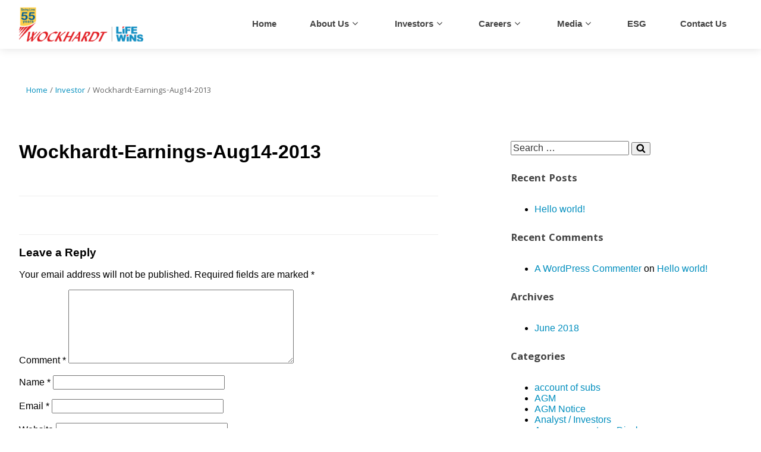

--- FILE ---
content_type: text/css
request_url: https://www.wockhardt.com/wp-content/themes/wockhardt/style.css?ver=6.2.8
body_size: 18263
content:
/*
Theme Name: Wockhardt
Theme URI: https://wisdmlabs.com/
Author: Wisdmlabs
Author URI: https://wisdmlabs.com/
Version: 1.0.0
Text Domain: wockhardt	
*/

/* font face */
@font-face {
    font-family: "Khula";
    src: url('./assets/vendor/fonts/khula-regular-webfont.eot');
    src: url('./assets/vendor/fonts/khula-regular-webfont.eot?#iefix') format('embedded-opentype'),
         url('./assets/vendor/fonts/khula-regular-webfont.woff') format('woff'),
         url('./assets/vendor/fonts/khula-regular-webfont.ttf') format('truetype'),
         url('./assets/vendor/fonts/khula-regular-webfont.svg#khula_regularregular') format('svg');
    font-weight: normal;
    font-style: normal;
}

/*--------------------------------------------------------------
1.0 Normalize
Styles based on Normalize v5.0.0 @link https://github.com/necolas/normalize.css
--------------------------------------------------------------*/
*:active,
* {
	outline: none;
}

html {
	font-family: sans-serif;
	line-height: 1.15;
	-ms-text-size-adjust: 100%;
	-webkit-text-size-adjust: 100%;
}

body {
	margin: 0;
}

header,
nav {
	display: block;
}

h1 {
	font-size: 2em;
	margin: 0.67em 0;
}

a {
	background-color: transparent;
	-webkit-text-decoration-skip: objects;
}

a:active,
a:hover {
	outline-width: 0;
}

img {
	border-style: none;
}

button,
input {
	font-family: sans-serif;
	font-size: 100%;
	line-height: 1.15;
	margin: 0;
	overflow: visible;
}

[type="search"] {
	-webkit-appearance: textfield;
	outline-offset: -2px;
}

[type="search"]::-webkit-search-cancel-button,
[type="search"]::-webkit-search-decoration {
	-webkit-appearance: none;
}

/*--------------------------------------------------------------
2.0 Accessibility
--------------------------------------------------------------*/

/* Text meant only for screen readers. */

.screen-reader-text {
	clip: rect(1px, 1px, 1px, 1px);
	height: 1px;
	overflow: hidden;
	position: absolute !important;
	width: 1px;
	word-wrap: normal !important; /* Many screen reader and browser combinations announce broken words as they would appear visually. */
}

.screen-reader-text:focus {
	background-color: #f1f1f1;
	-webkit-border-radius: 3px;
	border-radius: 3px;
	-webkit-box-shadow: 0 0 2px 2px #00000099;
	box-shadow: 0 0 2px 2px #00000099;
	clip: auto !important;
	color: #21759b;
	display: block;
	font-size: 14px;
	font-size: 0.875rem;
	font-weight: 700;
	height: auto;
	left: 5px;
	line-height: normal;
	padding: 15px 23px 14px;
	text-decoration: none;
	top: 5px;
	width: auto;
	z-index: 100000; /* Above WP toolbar. */
}

/*--------------------------------------------------------------
4.0 Clearings
--------------------------------------------------------------*/

.clear:before,
.clear:after {
	content: "";
	display: table;
	table-layout: fixed;
	clear: both;
}

/* Placeholder text color -- selectors need to be separate to work. */
::-webkit-input-placeholder {
	color: #333;
	font-family: "Libre Franklin", "Helvetica Neue", helvetica, arial, sans-serif;
}

:-moz-placeholder {
	color: #333;
	font-family: "Libre Franklin", "Helvetica Neue", helvetica, arial, sans-serif;
}

::-moz-placeholder {
	color: #333;
	font-family: "Libre Franklin", "Helvetica Neue", helvetica, arial, sans-serif;
	opacity: 1;
	/* Since FF19 lowers the opacity of the placeholder by default */
}

:-ms-input-placeholder {
	color: #333;
	font-family: "Libre Franklin", "Helvetica Neue", helvetica, arial, sans-serif;
}

/*--------------------------------------------------------------
10.0 Links
--------------------------------------------------------------*/

a {
	color: #222;
	text-decoration: none;
}

a:focus {
	outline: thin dotted;
}

a:hover,
a:active {
	color: #000;
	outline: 0;
}

/*--------------------------------------------------------------
12.0 Navigation
--------------------------------------------------------------*/

.main-navigation {
	clear: both;
	display: block;
}

.main-navigation ul {
	background: #fff;
	list-style: none;
	margin: 0;
	padding: 0 1.5em;
	text-align: left;
}

/* Hide the menu on small screens when JavaScript is available.
 * It only works with JavaScript.
 */

.js .main-navigation ul,
.main-navigation .menu-item-has-children > a > .icon,
.main-navigation .page_item_has_children > a > .icon,
.main-navigation ul a > .icon {
	display: none;
}

.main-navigation > div > ul {
	border-top: 1px solid #eee;
	padding: 0.75em 1.695em;
}

.js .main-navigation.toggled-on > div > ul {
    width: 100%;
    height: 100vh;
	display: block;
    position: fixed;
    z-index: 10;
    left: 0;
    top: 0;
    background: #fff;
	margin-left: 1000px;
}

.main-navigation ul ul {
	padding: 0 1.5em;
}

.main-navigation ul ul.toggled-on {
	display: block;
	/*pradnya styling start*/
	/*position: fixed;
	z-index: 1;
    top: 0;
    left: 0;
    width: 100%;
    height: 100vh;
    background: #fff;
    box-sizing: border-box;
    margin-left: 1000px;*/
}

.main-navigation ul ul a {
	letter-spacing: 0;
	padding: 0.5em 0;
	position: relative;
	text-transform: none;
}

.main-navigation li {
	border-bottom: 1px solid #eee;
	position: relative;
}

.main-navigation li:last-child {
	border: 0;
}

.main-navigation a {
	display: block;
	padding: 0.5em 0;
	text-decoration: none;
	font-weight: 600;
	font-size: 15px;
	list-style: 19px;
	text-transform: capitalize;
	color: #444444;
}

.main-navigation a:hover {
	color: #767676;
}

/* Menu toggle */

.menu-toggle {
	background-color: transparent;
	border: 0;
	-webkit-box-shadow: none;
	box-shadow: none;
	color: #222;
	display: none;
	font-size: 14px;
	font-size: 0.875rem;
	font-weight: 800;
	line-height: 1.5;
	margin: 1px auto 2px;
	padding: 1em;
	text-shadow: none;
}

/* Display the menu toggle when JavaScript is available. */

.js .menu-toggle {
	display: block;
}

.main-navigation.toggled-on ul.nav-menu {
	display: block;
}

.menu-toggle:hover,
.menu-toggle:focus {
	background-color: transparent;
	-webkit-box-shadow: none;
	box-shadow: none;
}

.menu-toggle:focus {
	outline: thin solid;
}

.menu-toggle .icon {
	margin-right: 0.5em;
	top: -2px;
}

.toggled-on .menu-toggle .icon-bars,
.menu-toggle .icon-close {
	display: none;
}

.toggled-on .menu-toggle .icon-close {
	display: inline-block;
}

/* Dropdown Toggle */

.dropdown-toggle {
	background-color: transparent;
	border: 0;
	-webkit-box-shadow: none;
	box-shadow: none;
	color: #222;
	display: block;
	font-size: 16px;
	right: -0.5em;
	line-height: 1.5;
	margin: 0 auto;
	padding: 0.5em;
	position: absolute;
	text-shadow: none;
	top: 0;
}

.dropdown-toggle:hover,
.dropdown-toggle:focus {
	background: transparent;
}

.dropdown-toggle:focus {
	outline: thin dotted;
}

.dropdown-toggle.toggled-on .icon {
	-ms-transform: rotate(-180deg); /* IE 9 */
	-webkit-transform: rotate(-180deg); /* Chrome, Safari, Opera */
	transform: rotate(-180deg);
}

/* Scroll down arrow */

.site-header .menu-scroll-down {
	display: none;
}

/*--------------------------------------------------------------
13.0 Layout
--------------------------------------------------------------*/

html {
	-webkit-box-sizing: border-box;
	-moz-box-sizing: border-box;
	box-sizing: border-box;
}

*,
*:before,
*:after {
	/* Inherit box-sizing to make it easier to change the property for components that leverage other behavior; see http://css-tricks.com/inheriting-box-sizing-probably-slightly-better-best-practice/ */
	-webkit-box-sizing: inherit;
	-moz-box-sizing: inherit;
	box-sizing: inherit;
}

body {
	background: #fff;
	/* Fallback for when there is no custom background color defined. */
}

body .wrap {
	width: 1440px;
	max-width: 95%;
	margin: 0 auto;
	padding: 0;
}

body .wrap:after {
	clear: both;
	content: "";
	display: block;
}

/*pradnya styling started*/
html,
body {
	overflow-x: hidden;
}
.site-header {
	/*animation-name: fadeInDown;*/
	box-shadow: 0 1px 15px 0 #e4e4e4;
	/*-webkit-animation-duration: 2s;
	animation-duration: 2s;
	animation-delay: 3s;*/
}
.single .site-content {
    margin: 70px 0;
}
.tagline {
	position: relative;
}
.site-header .wrap {
	position: relative;
	max-width: 95%;
	width: 1246px;
	margin: 0 auto;
}
.submenu-header,
.header-icon-section,
header .wrap {
	display: -webkit-box;
	display: -webkit-flex;
	display: -ms-flexbox;
	display: flex;
	-webkit-box-pack: justify;
	-webkit-justify-content: space-between;
	-ms-flex-pack: justify;
	justify-content: space-between;
	-webkit-box-align: center;
	-webkit-align-items: center;
	-ms-flex-align: center;
	align-items: center;
}

.submenu-header {
	padding: 10px 0;
}

.submenu-header .custom-logo-link {
	padding: 0;
}

.submenu-header .custom-logo {
	width: auto;
	max-height: 40px;
}

header .wrap:after {
 	content: none;
}

.desktop-search {
	position: relative;
}

.desktop-search .search-form {
	width: 250px;
    position: absolute;
    top: 30px;
    right: 0;
    display: none;
}

.desktop-search input {
	width: 100%;
    padding: 10px;
}

.desktop-search .search-submit {
	display: none;
}

.submenu-close i,
.header-icon-section i {
 	font-size: 25px;
 	margin-left: 20px;
 	cursor: pointer;
}

.submenu-back {
	padding-bottom: 20px;
	padding-top: 12px;
	font-size: 15px;
	line-height: 20px;
	cursor: pointer;
}

.submenu-back i {
	font-size: 15px;
	line-height: 20px;
}

.wdm-logo img{
	max-height: 62px;
    width: auto;
    margin-top: 10px;
    margin-bottom: 10px;
}

.dropdown-toggle .toggle-icon {
	cursor: pointer;
}

.w-services .elementor-column > .elementor-column-wrap.elementor-element-populated {
	padding: 0!important;
}
.w-services .elementor-column {
	overflow: hidden;
}

.wdm-investor-focus {
	margin-right: 4.8%;
	margin-left: 4.8%;
}

.wdm-investor-focus .elementor-row > div {
    width: auto !important;
}

.wdm-investor-focus .elementor-row {
	justify-content: space-between
}

.wdm-tabs .elementor-tabs .elementor-tabs-wrapper {
	display: flex;
	justify-content: center;
	margin-bottom: 50px;
}

.wdm-tabs .elementor-tab-title {
	border-bottom: 1px dashed #bbb!important;
}
.wdm-tabs .elementor-tab-title.elementor-active:after{
	width: 77%!important;
    height: 3px!important;
    left: 18px !important;
    bottom: -2px !important;
    background: #ec1d28;
    z-index: 2 !important;
}
.taxonomy-description {
	display: none;
}
.wdm-product-slider {
	padding: 0px 30px !important;
}

.wdm-product-slider .slick-dots {
	display: none !important;
}

.wdm-product-slider li {
	padding: 21px;
}
.wdm-product-slider li img {
	/* width: 46%; */
	width: 43%;
}
.wdm-product-slider h3 span {
	color:  #5a5a5a;
	font-size: 13px;
	font-weight: 400;
	line-height: 18px;
} 
.wdm-product-slider h3 {
	font-family: "Khula";
	color:  #5a5a5a;
	font-size: 15px;
	font-weight: 700;
	line-height: 18px;
	text-align: left;
}
.wdm-product-slider li > div {
	display: flex;
	align-items: flex-start;
    /* justify-content: space-between; */
}
.wdm-product-slider .prod-info {
	margin-left: 15px;
}

.prod-know-more {
	font-family: "Khula";
	color:  #ed1c24;
	font-size: 15px;
	font-weight: 700;
	line-height: 22px;
	text-align: left;
}

.prod-know-more:hover {
	color: #ed1c24;
	opacity: 0.8;
}

.prod-know-more:before {
    content: '';
    width: 32px;
    height: 3px;
    background: #ed1c24;
    /* display: inline-block;
    vertical-align: middle;
    margin-bottom: 4px;*/
	margin-right: 10px; 
	float: left;
    vertical-align: middle;
    margin-bottom: 4px;
    /*margin-left: 40px;*/
    margin-top: 8px;
}

.prod-know-more > div {
	display:inline-block;
}
.bk-img-34543 .elementor-column-gap-default>.elementor-row>.elementor-column>.elementor-element-populated{padding:0px;}

span.slick-arrow {
    position: absolute;
    top: 50%;
	transform: translateY(-50%);
	font-size: 18px;
    line-height: 22px;
	color: #ed1c24;
	cursor: pointer;
}

.prod-slide-prev {
	left: 0;
}

.prod-slide-next {
	right: 0;
}

.elementor-tab-content {
	display: block !important;
    height: 0;
	overflow: hidden;
}
.elementor-tab-content.elementor-active {
	height: auto;
}

.elementor-tab-mobile-title.elementor-active {
	color: #ec1d24 !important;
	border-bottom: 1px solid #ec1d24 !important;
}

.wdm-investor-focus, .wdm-investor-profile {
    width: 1246px;
    margin: 0 auto;
    max-width: 90%;
}

/* team slider styling */
/* .wdm-team-slider  */
/* ul {
	padding-left: 0 !important;
} */
.slick-dots {
	padding-left: 0;
}

ul.slick-dots button {
    font-size: 0;
    width: 12px;
    height: 12px;
    border: 0;
    border-radius: 50%;
    box-sizing: border-box;
    padding: 0;
	margin: 0 8px;
	background: #70707033;
}
ul.slick-dots .slick-active button {
	background-color:  #ed1c24;
}
.wdm-team-slider {
	padding-left: 0;
}
.wdm-team-slider .slick-slide > div {
	margin-left: 19px;
	margin-right: 1px;
	text-align: center;
}

.wdm-team-slider .slick-list {
	margin-left: -20px;
}
.wdm-team-slider .slick-slide img {
	margin: 0 auto;
	width: 100%;
}
/* .wdm-team-slider  */
.slick-dots {
	display: flex;
    list-style: none;
    align-items: center;
    justify-content: center;
    margin-top: 20px;
}
.team-member-info {
	padding: 18px;
	margin-top: 7px;
	border: 1px solid #d7d7d7;
	background: #fff;
}
.team-member-info h3 {
	margin: 0 0 5px;
	font-family: "Khula";
	color:  #5a5a5a;
	font-size: 15px;
	font-weight: 700;
	line-height: 22px;
	text-align: left;
}
.team-member-info p {
	margin: 0;
	font-family: "Khula";
	color:  #999999;
	font-size: 12px;
	font-weight: 400;
	line-height: 20px;
	text-align: left;
}
.wdm-team-slider span.slick-arrow {
	bottom: -19px;
	top: auto;
}
.wdm-team-slider .prod-slide-next {
	right: calc(50% - 135px);
}
.wdm-team-slider .prod-slide-prev {
	left: calc(50% - 135px);
}

/* media and press */
.media-press-info {
   /* border-left: 2px solid #d8d8d8;*/
	padding: 0 17px;
	/*margin-left: 17px;*/
}
.wdm-media-press-listing {
	padding: 0;
}
.wdm-media-press-listing ul {
	list-style: none;
	padding-left: 0;
	margin-top: 61px;
}
.wdm-media-press-listing li > div {
	display: flex;
	/*align-items: center;*/
	align-items: flex-start;
	margin-bottom: 27px;
	padding-bottom: 23px;
	border-bottom: 1px dashed #d1d1d1;
}
.media-press-info h3 {
	/*margin-top: 4px;*/
	margin-top: 0;
    margin-bottom: 0;
}
.media-press-info h3 a {
	font-family: "Khula";
	color:  #ed1e26;
	font-size: 18px;
	font-weight: 600;
	line-height: 20px;
	/*color:  #5a5a5a;
	font-size: 15px;
	font-weight: 700;
	line-height: 20px;
	text-align: left;*/
}

.media-press-info p {
	margin-bottom: 4px;
	font-family: "Khula";
	color:  #666666;
	font-size: 12px;
	font-weight: 400;
	line-height: 20px;
	text-align: left;
	margin-top: 4px;
	/*color:  #999999;
	font-size: 12px;
	font-weight: 400;
	line-height: 20px;
	text-align: left;*/
}

.wdm-media-press-listing .wdm-press-label{
	position: relative;
}

.wdm-media-press-listing .wdm-press-label:after{
    content: "\f107";
    font-family: "FontAwesome";
    font-size: 11px;
    color: #666666;
    right: 8px;
    top: -1px;
    padding: 0 0 2px;
    position: absolute;
    pointer-events: none;
    font-size: 22px;
    font-weight: 400;
    line-height: 26px;
}

.wdm-media-press-listing .wdm-press-filter{
    padding: 11px 14px;
    margin: 0;
    color: #666666;
    background-color: #ffffff;
    outline: none;
    display: inline-block;
    -webkit-appearance: none;
    border: 1px solid #d1d1d1;
    border-radius: 3px;
    -moz-appearance: none;
    appearance: none;
    cursor: pointer;
    font-size: 16px;
    font-weight: 500;
    line-height: 26px;
    font-family: Khula;
    width: 150px;
    height: 50px;

}

.wdm-media-press-listing .archive-title{
	font-family: Khula;
	color:  #444444;
	font-size: 16px;
	font-weight: 600;
	line-height: 26px;
	text-align: left;
	margin-bottom: 0;
	margin-top: 23px;
}

body .elementor-widget-tabs .elementor-tab-content {
	padding: 0;
}

/* background video slider styling */
.video-banner-container {
	position: relative;
	height: 684px;
	/* padding-bottom: 56.22%; */
}
.video-banner-container iframe {
	position: absolute;
	left: 0;
	top: 50%;
	width: 100%;
	height: 200%;
	z-index: 1;
	transform: translateY(-50%)
}
.video-banner-container .banner-info {
	width: 908px;
	max-width: 95%;
	margin: 0 auto;
	position: absolute;
	z-index: 2;
	top: 31%;
	left: 50%;
	transform: translate(-50%, -50%);
	text-align: center;
}
.video-banner-container .banner-info h2 {
	margin: 0;
	font-family: "Khula";
	color:  #fff;
	font-size: 40px;
	font-weight: 700;
	line-height: 65px;
	text-align: center;
}

.video-banner-container .banner-info h2 span{
	font-size: 58px;
}

.video-banner-container .banner-info p {
	margin: 21px 0 56px;
	font-family: "Khula";
	color:  #d7d7d7;
	font-size: 17px;
	font-weight: 300;
	line-height: 19px;
	text-align: center;
}
.video-banner-container .banner-info a {
	width: 159px;
	height: 42px;
	padding: 11px;
	display: inline-block;
	background: #99999980;
	font-family: "Khula";
	color:  #fff;
	font-size: 15px;
	font-weight: 400;
	line-height: 22px;
	text-align: center;
}
.video-banner-container .banner-info a:hover {
	color: #ed1c25;
	background: #fff;
}
.video-banner-container:before {
    content: '';
	position: absolute;
	left: 0;
	top: 0;
    z-index: 2;
    width: 100%;
	height: 100%;
	display: block;
}
.video-banner-container img {
	width: 100%;
	height: 100% !important;
	position: absolute;
	left: 0;
	top: 0;
	-webkit-object-fit: cover;
	-moz-object-fit: cover;
	-ms-object-fit: cover;
	-o-object-fit: cover;
	object-fit: cover;
}
.wdm-banner-slider {
	margin: 0;
	padding: 0;
}
.wdm-banner-slider .slick-dots {
	position: absolute;
    z-index: 2;
    bottom: 25%;
    left: 50%;
    transform: translateX(-50%);
}
.wdm-banner-slider ul.slick-dots button {
	background: #ffffff80
}
.wdm-banner-slider ul.slick-dots .slick-active button {
    background-color: #fff;
}
.wdm-banner-slider span.slick-arrow {
	display: none !important;
}

/* features styling */
.w-hospitals:hover .overlay {
	background-image: url(http://localhost/wockhardt-local/wp-content/themes/wockhardt/assets/images/w-services-overlay-shadow.png);
	background-repeat: no-repeat;
	background-position-y: bottom;
	background-size: contain;
}

.global-static-info {
	background: #bc1a31;
	padding: 8px;
	color: #fff;
	font-size: 11px;
	line-height: 11px;
	width: 57px;
	height: 57px;
	display: inline-block;
	position: absolute;
	right: 0;
	z-index: 1;
	top: 10px;
	text-transform: uppercase;
	text-align: right;
}


/* Footer styling started */
.site-footer {
	background: #313131;
}
.footer-bootom-widget,
.footer-widget-area {
	width: 1246px;
	max-width: 95%;
	margin: 0 auto;
	display: flex;
    justify-content: space-between;
	align-items: flex-start;
	padding: 33px 0 11px;
	border-bottom: 1px solid #ffffff1a;
	color: #fff;
}
.footer-bootom-widget {
	padding: 0;
}
.footer-widget-1 {
	align-self: center;
}
.footer-bootom-widget .widget,
.widget-column {
	color: #fff;
	font-family: "Khula";
	color:  #ebebeb;
	font-size: 14px;
	font-weight: 400;
	line-height: 30px;
	text-align: left;
}
.site-footer ul {
	list-style: none;
	padding-left: 0;
}
.footer-bootom-widget li a,
.widget-column li a {
	color: #fff;
	margin-bottom: 15px;
	font-family: "Khula";
	color:  #ebebeb;
	font-size: 14px;
	font-weight: 400;
	line-height: 30px;
	text-align: left;
}
.widget-column .textwidget p {
    margin: 0;
}
.get-in-touch i {
    margin-right: 10px;
}
.get-in-touch a {
	color: #fff;
}
#menu-quick-links {
	column-gap: 38px;
}
.widget-title {
	/* padding-bottom: 15px; */
	border-bottom: 1px solid #ffffff1a;
	margin-top: 0;
	font-family: "Khula";
	color:  #ebebeb;
	font-size: 18px;
	font-weight: 700;
	line-height: 49px;
	text-align: left;
}
#menu-footer-bottom {
	display: flex;
}

/* #menu-footer-bottom li:not(:last-of-type){
	padding-right: 15px;
	margin-right: 15px;
	border-right: 1px solid #ebebeb;
} */
#menu-footer-bottom li:not(:last-of-type) a {
	line-height: 13px;
	padding-right: 15px;
	margin-right: 15px;
	border-right: 1px solid #ebebeb;
}

.site-tagline-img {
	position: absolute;
    right: -103px;
	z-index: 1;
	transition: all 0.5s linear;
}
.site-tagline-img:hover {
	right: 0;
}

.stock-values {
	max-width: 110px;
	padding: 10px 9px;
	position: absolute;
    z-index: 2;
    right: 0;
	top: 70px;
	background: #000;
}
.stock-values h3 {
    text-align: center;
    margin: 10px 0 0;
	color:  #ffffff;
	font-size: 18px;
	font-weight: 700;
	line-height: 25px;
}
.stock-close {
	cursor: pointer;
	font-size: 18px;
	text-align: center;
	display: block;
	color: #fff;
	font-weight: 400;
}
.stock-content span {
	display: block;
	color:  #00b32a;
	font-size: 14px;
	font-weight: 400;
	line-height: 20px;
	text-align: center;
}
.stock-positive span {
	color:  #00b32a;
}
.stock-negative span {
	color: #e21c24;
}
/*--------------------------------------------------------------
19.0 Media Queries
--------------------------------------------------------------*/

@media screen and (min-width: 66.25em) {

	/* Layout */

	.wrap {
		max-width: 1000px;
		padding-left: 3em;
		padding-right: 3em;
	}

	/* Navigation */

	/* Main Navigation */

	.js .menu-toggle,
	.js .dropdown-toggle {
		display: none;
	}

	.main-navigation {
		width: auto;
	}

	.js .main-navigation ul,
	.js .main-navigation ul ul,
	.js .main-navigation > div > ul {
		display: block;
	}

	.main-navigation ul {
		background: transparent;
		padding: 0;
	}

	.main-navigation > div > ul {
		border: 0;
		margin-bottom: 0;
		padding: 0;
	}

	.main-navigation li {
		border: 0;
		display: inline-block;
	}
	.main-navigation li.current_page_item {
		border-bottom: 3px solid #ec1d28;
	}

	.main-navigation .sub-menu{
		border-radius: 5px;
		*top:60px;
		box-shadow: 0px 1px 3px 0px #888888;
		padding-bottom: 8px;
	}

	.main-navigation .sub-menu li.current_page_item{
		border-bottom: none;
	}

	.main-navigation .sub-menu li.current_page_item a{
		color: #ec1d28 !important;
	}

	.main-navigation li li {
		display: block;
	}

	.main-navigation a {
		padding: 2em 1.75em;
	}

	.main-navigation ul ul {
		background: #fff;
		border: 1px solid #bbb;
		left: -999em;
		padding: 0;
		position: absolute;
		top: 100%;
		z-index: 99999;
	}

	.main-navigation ul li.menu-item-has-children:before,
	.main-navigation ul li.menu-item-has-children:after,
	.main-navigation ul li.page_item_has_children:before,
	.main-navigation ul li.page_item_has_children:after {
		border-style: solid;
		border-width: 0 6px 6px;
		content: "";
		display: none;
		height: 0;
		position: absolute;
		right: 1em;
		bottom: -1px;
		width: 0;
		z-index: 100000;
	}

	/*.main-navigation ul li.menu-item-has-children.focus:before,
	.main-navigation ul li.menu-item-has-children:hover:before,
	.main-navigation ul li.menu-item-has-children.focus:after,
	.main-navigation ul li.menu-item-has-children:hover:after,
	.main-navigation ul li.page_item_has_children.focus:before,
	.main-navigation ul li.page_item_has_children:hover:before,
	.main-navigation ul li.page_item_has_children.focus:after,
	.main-navigation ul li.page_item_has_children:hover:after {
		display: block;
	}
*/
	.main-navigation ul li.menu-item-has-children:before,
	.main-navigation ul li.page_item_has_children:before {
		border-color: transparent transparent #bbb;
		bottom: 0;
	}

	.main-navigation ul li.menu-item-has-children:after,
	.main-navigation ul li.page_item_has_children:after {
		border-color: transparent transparent #fff;
	}

	.main-navigation ul ul li:hover > ul,
	.main-navigation ul ul li.focus > ul {
		left: 100%;
		right: auto;
	}

	.main-navigation ul ul a {
		padding: 0.50em .60em;
		width: 14.60em;
	}

	.main-navigation li li {
		-webkit-transition: background-color 0.2s ease-in-out;
		transition: background-color 0.2s ease-in-out;
	}

	.main-navigation li li:hover,
	.main-navigation li li.focus {
		/*background: #767676;*/
		background: #ffffff;
	}

	.main-navigation li li a {
		-webkit-transition: color 0.3s ease-in-out;
		transition: color 0.3s ease-in-out;
	}

	.main-navigation li li.focus > a,
	.main-navigation li li:focus > a,
	.main-navigation li li:hover > a,
	.main-navigation li li a:hover,
	.main-navigation li li a:focus,
	.main-navigation li li.current_page_item a:hover,
	.main-navigation li li.current-menu-item a:hover,
	.main-navigation li li.current_page_item a:focus,
	.main-navigation li li.current-menu-item a:focus {
		color: #ed161c;
	}

	.main-navigation ul li:hover > ul,
	.main-navigation ul li.focus > ul {
		left: 0.5em;
		right: auto;
	}

	.main-navigation .menu-item-has-children > a > .icon,
	.main-navigation .page_item_has_children > a > .icon {
		display: inline;
		left: 5px;
		position: relative;
		top: -1px;
	}

	/*pradnya styling start*/
	.main-navigation .menu-item-has-children > a:after {
		content: "\f107";
	    display: inline-block;
	    width: 20px;
	    height: 20px;
	    font-size: 16px;
	    line-height: 1;
	    font-family: fontAwesome;
	    text-decoration: inherit;
	    font-weight: 400;
	    font-style: normal;
	    vertical-align: middle;
	    text-align: center;
	}

	.main-navigation .menu-item-has-children.focus:hover > a:after,
	.main-navigation .menu-item-has-children:hover > a:after {
		content: "\f106";
	}
	/*pradnya styling end*/

	.main-navigation ul ul .menu-item-has-children > a > .icon,
	.main-navigation ul ul .page_item_has_children > a > .icon {
		margin-top: -9px;
		left: auto;
		position: absolute;
		right: 1em;
		top: 50%;
		-webkit-transform: rotate(-90deg); /* Chrome, Safari, Opera */
		-ms-transform: rotate(-90deg); /* IE 9 */
		transform: rotate(-90deg);
	}

	.main-navigation ul ul ul {
		left: -999em;
		margin-top: -1px;
		top: 0;
	}

	.main-navigation ul ul li.menu-item-has-children.focus:before,
	.main-navigation ul ul li.menu-item-has-children:hover:before,
	.main-navigation ul ul li.menu-item-has-children.focus:after,
	.main-navigation ul ul li.menu-item-has-children:hover:after,
	.main-navigation ul ul li.page_item_has_children.focus:before,
	.main-navigation ul ul li.page_item_has_children:hover:before,
	.main-navigation ul ul li.page_item_has_children.focus:after,
	.main-navigation ul ul li.page_item_has_children:hover:after {
		display: none;
	}

	.site-header .site-navigation-fixed .menu-scroll-down {
		display: none;
	}
}

@media screen and ( min-width: 67em ) {

	/* Layout */

	/* Navigation */
	.navigation-top .wrap {
		padding: 0.75em 2em;
	}

	.navigation-top nav {
		margin-left: 0;
	}
}


@media screen and ( max-width: 768px) {
	.elementor-element.elementor-element-cc7db11.elementor-column.elementor-col-100.elementor-top-column .elementor-column-wrap.elementor-element-populated {
    padding: 0px !important;
}
	.elementor-element.elementor-element-9fc8ad0.elementor-widget.elementor-widget-heading {margin-bottom:0px;}
		.country-top-wrapper {
		margin-bottom: 20px;
	}
	.wdm-country-list:not(:last-child) {margin-bottom:0px;}
	.elementor-element.elementor-element-24b65ac3.elementor-tabs-view-vertical.wdm-tabs-outer.elementor-widget.elementor-widget-tabs {
    margin-bottom: 50px;
}
	div#a-winning-7533 {
    margin-bottom: 0px!important;
}
	.elementor-405 .elementor-element.elementor-element-74c8a02b .elementor-spacer-inner{display:none;}
	.page-id-546 #a-winning-7533 h2.elementor-heading-title.elementor-size-default{margin-top:0px!important;}
	.elementor-546 .elementor-element.elementor-element-3c3e408 {
    margin-top: 0px!important;
    margin-bottom: 0px;
}
	.page-id-9421 .b-point-5677 img, .page-id-11410 .b-point-5677 img {
    max-width: 20px !important;
}
	.elementor-208 .elementor-element.elementor-element-27962ed > .elementor-widget-container{margin: 0px 0px 0px 0px!important;}
	.elementor-element.elementor-element-87f5ec8.text-center-34568.elementor-widget.elementor-widget-html {
    padding-bottom: 60px;
}
	.banner-home-top p {
		margin: 0px;
		padding: 0px;
		font-size: 18px !important;
		font-weight: bold;
		text-shadow: 2px 2px 21px #fff;
	}
	div.elementor-tab-content h2 {
		font-size: 22px !important;
	}
	.elementor-element.elementor-element-1934e848.wdm-chairman-img.elementor-column.elementor-col-33.elementor-top-column {
    margin-bottom: 20px;
}
	.back-blue {
	padding-bottom:30px;   
    padding-top: 30px;
	}

	.elementor-element.elementor-element-002916c.prod-know-more.view-56765.elementor-widget.elementor-widget-button,.elementor-element.elementor-element-bf9e985.prod-know-more.view-56765.elementor-widget.elementor-widget-button {
    margin-top: 10px;
    margin-bottom: 20px;
    margin-left: 13px;
}
	section.elementor-element.elementor-element-222a99f.back-blue.elementor-section-boxed.elementor-section-height-default.elementor-section-height-default.elementor-section.elementor-top-section p {
		margin-bottom: 0px !important;}
	.elementor-element.elementor-element-7f1aef2.our-business-h1.elementor-widget.elementor-widget-heading {
		padding-top: 50px;
	}
	.elementor-208 .elementor-element.elementor-element-4b2e647 > .elementor-widget-container {
		margin: 50px 0px 0px 0px !important;}
	
	.submenu-header .custom-logo,
	.wdm-logo img {
		max-height: 53px;
	}
	.elementor-tabs .elementor-tabs-wrapper {
		display:none !important;
	}
	.video-banner-container .banner-info {
		width: 100%;
	}
	.wdm-banner-slider .slick-dots {
		bottom: 20px;
	}
	.video-banner-container .banner-info h2 {
		font-size: 45px;
		line-height: 49px;
	}
	.wdm-investor-profile .investor-info .elementor-element-populated,
	.wdm-investor-profile .chairmans-profile .elementor-element-populated {
		box-shadow: 0px 0px 19px -2px #00000059!important;
	}
	/* .wdm-investor-profile .investor-info {
		box-shadow: 0px 0px 19px -4px rgba(0,0,0,0.35);
	} */
	.wdm-product-slider h3 {
		margin-top: 0;
	}
	.w-services .elementor-row > div {
		width: 50%;
	}
	.footer-bootom-widget, .footer-widget-area {
		flex-direction: column;
	}
	.widget-column .textwidget > div {
		float: none !important;
	}
	.wdm-investor-focus .elementor-row > div:first-of-type {
		width: 100% !important;
	}
	body .wrap {
		max-width: 100%;
	}
	.footer-bootom-widget .widget, .widget-column {
		width: 100%;
	}
	.video-banner-container {
		height: 380px;
	}
	.video-banner-container iframe {
		width: 250% !important;
		max-width: 250% !important;
		left: 50%;
		transform: translate(-50%, -50%);
	}
	.elementor-208 .elementor-element.elementor-element-51a0d95.elementor-widget-heading .elementor-heading-title{text-align:center;}
}

@media screen and ( max-width: 500px) {
	
	.wdm-product-slider li {
		padding: 15px;
	}
	.wdm-media-press-listing ul,
	.wdm-product-slider {
		padding: 0;
	}
	.video-banner-container .banner-info h2 {
		font-size: 28px;
		line-height: 30px;
	}
	.video-banner-container .banner-info p {
		margin: 10px 0;
	}
	.w-services .elementor-row > div {
		width: 100%;
	}
	.wdm-product-slider {
		padding: 0px 10px !important;
	}
}


/*--------------------------------------------------------------
13.4 Posts
--------------------------------------------------------------*/

/* Post Landing Page */

.sticky {
    position: relative;
}

.post:not(.sticky) .icon-thumb-tack {
    display: none;
}

.sticky .icon-thumb-tack {
    display: block;
    height: 18px;
    left: -1.5em;
    position: absolute;
    top: 1.65em;
    width: 20px;
}

.page .panel-content .entry-title,
.page-title,
body.page:not(.wockhardt-front-page) .entry-title {
    color: #222;
    font-size: 14px;
    font-size: 0.875rem;
    font-weight: 800;
    letter-spacing: 0.14em;
    text-transform: uppercase;
}

.entry-header .entry-title {
    margin-bottom: 0.25em;
}

.entry-title a {
    color: #333;
    text-decoration: none;
    margin-left: -2px;
}

.entry-title:not(:first-child) {
    padding-top: 0;
}

.entry-meta {
    color: #767676;
    font-size: 11px;
    font-size: 0.6875rem;
    font-weight: 800;
    letter-spacing: 0.1818em;
    padding-bottom: 0.25em;
    text-transform: uppercase;
}

.entry-meta a {
    color: #767676;
}

.byline,
.updated:not(.published) {
    display: none;
}

.single .byline,
.group-blog .byline {
    display: inline;
}

.pagination,
.comments-pagination {
    border-top: 1px solid #eee;
    font-size: 14px;
    font-size: 0.875rem;
    font-weight: 800;
    padding: 2em 0 3em;
    text-align: center;
}

.pagination .icon,
.comments-pagination .icon {
    width: 0.666666666em;
    height: 0.666666666em;
}

.comments-pagination {
    border: 0;
}

.page-numbers {
    display: none;
    padding: 0.5em 0.75em;
}

.page-numbers.current {
    color: #767676;
    display: inline-block;
}

.page-numbers.current .screen-reader-text {
    clip: auto;
    height: auto;
    overflow: auto;
    position: relative !important;
    width: auto;
}

.prev.page-numbers,
.next.page-numbers {
    background-color: #ddd;
    -webkit-border-radius: 2px;
    border-radius: 2px;
    display: inline-block;
    font-size: 24px;
    font-size: 1.5rem;
    line-height: 1;
    padding: 0.25em 0.5em 0.4em;
}

.prev.page-numbers,
.next.page-numbers {
    -webkit-transition: background-color 0.2s ease-in-out, border-color 0.2s ease-in-out, color 0.3s ease-in-out;
    transition: background-color 0.2s ease-in-out, border-color 0.2s ease-in-out, color 0.3s ease-in-out;
}

.prev.page-numbers:focus,
.prev.page-numbers:hover,
.next.page-numbers:focus,
.next.page-numbers:hover {
    background-color: #767676;
    color: #fff;
}

.prev.page-numbers {
    float: left;
}

.next.page-numbers {
    float: right;
}

/* Aligned blockquotes */

.entry-content blockquote.alignleft,
.entry-content blockquote.alignright {
    color: #666;
    font-size: 13px;
    font-size: 0.8125rem;
    width: 48%;
}

/* Blog landing, search, archives */

.blog .site-main > article,
.archive .site-main > article,
.search .site-main > article {
    padding-bottom: 2em;
}

body:not(.wockhardt-front-page) .entry-header {
    padding: 1em 0;
}

body:not(.wockhardt-front-page) .entry-header,
body:not(.wockhardt-front-page) .entry-content,
body:not(.wockhardt-front-page) #comments {
    margin-left: auto;
    margin-right: auto;
}

body:not(.wockhardt-front-page) .entry-header {
    padding-top: 0;
}

.blog .entry-meta a.post-edit-link,
.archive .entry-meta a.post-edit-link,
.search .entry-meta a.post-edit-link {
    color: #222;
    display: inline-block;
    margin-left: 1em;
    white-space: nowrap;
}

.search .page .entry-meta a.post-edit-link {
    margin-left: 0;
    white-space: nowrap;
}

.taxonomy-description {
    color: #666;
    font-size: 13px;
    font-size: 0.8125rem;
}

/* More tag */

.entry-content .more-link:before {
    content: "";
    display: block;
    margin-top: 1.5em;
}

/* Single Post */

.single-post:not(.has-sidebar) #primary,
.page.page-one-column:not(.wockhardt-front-page) #primary,
.archive.page-one-column:not(.has-sidebar) .page-header,
.archive.page-one-column:not(.has-sidebar) #primary {
    margin-left: auto;
    margin-right: auto;
    max-width: 740px;
}

.single-featured-image-header {
    background-color: #fafafa;
    border-bottom: 1px solid #eee;
}

.single-featured-image-header img {
    display: block;
    margin: auto;
}

.page-links {
    font-size: 14px;
    font-size: 0.875rem;
    font-weight: 800;
    padding: 2em 0 3em;
}

.page-links .page-number {
    color: #767676;
    display: inline-block;
    padding: 0.5em 1em;
}

.page-links a {
    display: inline-block;
}

.page-links a .page-number {
    color: #222;
}

/* Entry footer */

.entry-footer {
    border-bottom: 1px solid #eee;
    border-top: 1px solid #eee;
    margin-top: 2em;
    padding: 2em 0;
}

.entry-footer .cat-links,
.entry-footer .tags-links {
    display: block;
    font-size: 11px;
    font-size: 0.6875rem;
    font-weight: 800;
    letter-spacing: 0.1818em;
    padding-left: 2.5em;
    position: relative;
    text-transform: uppercase;
}

.entry-footer .cat-links + .tags-links {
    margin-top: 1em;
}

.entry-footer .cat-links a,
.entry-footer .tags-links a {
    color: #333;
}

.entry-footer .cat-links .icon,
.entry-footer .tags-links .icon {
    color: #767676;
    left: 0;
    margin-right: 0.5em;
    position: absolute;
    top: 2px;
}

.entry-footer .edit-link {
    display: inline-block;
}

.entry-footer .edit-link a.post-edit-link {
    background-color: #222;
    -webkit-border-radius: 2px;
    border-radius: 2px;
    -webkit-box-shadow: none;
    box-shadow: none;
    color: #fff;
    display: inline-block;
    font-size: 14px;
    font-size: 0.875rem;
    font-weight: 800;
    margin-top: 2em;
    padding: 0.7em 2em;
    -webkit-transition: background-color 0.2s ease-in-out;
    transition: background-color 0.2s ease-in-out;
    white-space: nowrap;
}

.entry-footer .edit-link a.post-edit-link:hover,
.entry-footer .edit-link a.post-edit-link:focus {
    background-color: #767676;
}

/* Post Formats */

.blog .format-status .entry-title,
.archive .format-status .entry-title,
.blog .format-aside .entry-title,
.archive .format-aside .entry-title {
    display: none;
}

.format-quote blockquote {
    color: #333;
    font-size: 20px;
    font-size: 1.25rem;
    font-weight: 300;
    overflow: visible;
    position: relative;
}

.format-quote blockquote .icon {
    display: block;
    height: 20px;
    left: -1.25em;
    position: absolute;
    top: 0.4em;
    -webkit-transform: scale(-1, 1);
    -ms-transform: scale(-1, 1);
    transform: scale(-1, 1);
    width: 20px;
}

/* Post Navigation */

.post-navigation {
    font-weight: 800;
    margin: 3em 0;
}

.post-navigation .nav-links {
    padding: 1em 0;
}

.nav-subtitle {
    background: transparent;
    color: #767676;
    display: block;
    font-size: 11px;
    font-size: 0.6875rem;
    letter-spacing: 0.1818em;
    margin-bottom: 1em;
    text-transform: uppercase;
}

.nav-title {
    color: #333;
    font-size: 15px;
    font-size: 0.9375rem;
}

.post-navigation .nav-next {
    margin-top: 1.5em;
}

.nav-links .nav-previous .nav-title .nav-title-icon-wrapper {
    margin-right: 0.5em;
}

.nav-links .nav-next .nav-title .nav-title-icon-wrapper {
    margin-left: 0.5em;
}

/* SVG Icons base styles */

.icon {
    display: inline-block;
    fill: currentColor;
    height: 1em;
    position: relative; /* Align more nicely with capital letters */
    top: -0.0625em;
    vertical-align: middle;
    width: 1em;
}

/*Sidebar*/
.has-sidebar:not(.error404) #primary {
    float: left;
    width: 58%;
}

.has-sidebar #secondary {
    float: right;
    padding-top: 0;
    width: 32%;
}

.error404 #primary {
    float: none;
}

/* Posts */

/*.single .site-content {
    padding: 5.5em 0 0;
}*/

.single-post .entry-title,
.page .entry-title {
    font-size: 26px;
    font-size: 1.625rem;
}

.comments-pagination,
.post-navigation {
    clear: both;
}

.post-navigation .nav-previous {
    float: left;
    width: 50%;
}

.post-navigation .nav-next {
    float: right;
    text-align: right;
    width: 50%;
}

.nav-next,
.post-navigation .nav-next {
    margin-top: 0;
}

/* Blog, archive, search */

.sticky .icon-thumb-tack {
    height: 23px;
    left: -2.5em;
    top: 1.5em;
    width: 32px;
}

body:not(.has-sidebar):not(.page-one-column) .page-header,
body.has-sidebar.error404 #primary .page-header,
body.page-two-column:not(.archive) #primary .entry-header,
body.page-two-column.archive:not(.has-sidebar) #primary .page-header {
    float: left;
    width: 36%;
}

.blog:not(.has-sidebar) #primary article,
.search:not(.has-sidebar) #primary article,
.error404:not(.has-sidebar) #primary .page-content,
.error404.has-sidebar #primary .page-content {
    float: right;
    width: 58%;
}

.blog .site-main > article,
.archive .site-main > article,
.search .site-main > article {
    padding-bottom: 4em;
}

.navigation.pagination {
    clear: both;
    float: right;
    width: 58%;
}

.has-sidebar .navigation.pagination,
.archive.page-one-column:not(.has-sidebar) .navigation.pagination {
    float: none;
    width: 100%;
}

.entry-footer {
    display: table;
    width: 100%;
}

.entry-footer .cat-tags-links {
    display: table-cell;
    vertical-align: middle;
    width: 100%;
}

.entry-footer .edit-link {
    display: table-cell;
    text-align: right;
    vertical-align: middle;
}

.entry-footer .edit-link a.post-edit-link {
    margin-top: 0;
    margin-left: 1em;
}

/* Entry content */

/* without sidebar */

:not(.has-sidebar) .entry-content blockquote.alignleft {
    margin-left: -17.5%;
    width: 48%;
}

:not(.has-sidebar) .entry-content blockquote.alignright {
    margin-right: -17.5%;
    width: 48%;
}

/* with sidebar */

.has-sidebar .entry-content blockquote.alignleft {
    margin-left: 0;
    width: 34%;
}

.has-sidebar .entry-content blockquote.alignright {
    margin-right: 0;
    width: 34%;
}

.has-sidebar #primary .entry-content blockquote.alignright.below-entry-meta {
    margin-right: -72.5%;
    width: 62%;
}

/* blog and archive */

.blog:not(.has-sidebar) .entry-content blockquote.alignleft,
.wockhardt-front-page.page-two-column .entry-content blockquote.alignleft,
.archive:not(.has-sidebar) .entry-content blockquote.alignleft,
.page-two-column .entry-content blockquote.alignleft {
    margin-left: -72.5%;
    width: 62%;
}

.blog:not(.has-sidebar) .entry-content blockquote.alignright,
.wockhardt-front-page.page-two-column .entry-content blockquote.alignright,
.archive:not(.has-sidebar) .entry-content blockquote.alignright,
.page-two-column .entry-content blockquote.alignright {
    margin-right: 0;
    width: 36%;
}

.single .content-area {
    width: 62%;
    margin-right: 2%;
    display: inline-block;
    vertical-align: top;
}

.single  h1.entry-title {
    margin-top: 0;
}
.site-content .widget-title {
    color: #444;
}

@media screen and (max-width: 767px) {
    .has-sidebar #secondary,
    .single .content-area {
        width: 100%;
    }
}

/*Life At wockhardt-start*/

.wdm-left-col .wdm-performance-title.elementor-widget:not(:last-child){
	margin-bottom: 7px;
}

.wdm-left-col .wdm-performance-cont.elementor-widget:not(:last-child){
	margin-bottom: 40px;
}

/*Life At wockhardt -end*/

/*Media contact start-Ashish*/
.wdm-contact-details{
	list-style-type: none;
	padding-left: 0;
    margin-top: 0;
}

.wdm-contact-details li.wdm-address{
	list-style-type: none;
    padding-bottom: 18px;
    position: relative;
    padding-left: 49px;
}

.wdm-contact-details li.wdm-mail{
	list-style-type: none;
    padding-bottom: 37px;
    position: relative;
    padding-left: 49px;
}

.wdm-contact-details li.wdm-call{
	list-style-type: none;
    padding-bottom: 37px;
    position: relative;
    padding-left: 49px;
}

.wdm-contact-details li.wdm-fax{
	list-style-type: none;
    padding-bottom: 37px;
    position: relative;
    padding-left: 49px;
}


.wdm-contact-details li.wdm-address::before{
	content:'';
	background: url('./assets/images/map.png'); /*url of image*/
	height: 35px; /*height of image*/
	width: 25px;  /*width of image*/
	position: absolute;
	display: block;
	left: 0;
	background-repeat: no-repeat;
	background-size: contain;
}

.wdm-contact-details li.wdm-call::before{
	content:'';
	background: url('./assets/images/call.png'); /*url of image*/
	height: 28px; /*height of image*/
	width: 28px;  /*width of image*/
	position: absolute;
	display: block;
	left: 0;
	background-repeat: no-repeat;
	background-size: contain;
    top: -6px;
}

.wdm-contact-details li.wdm-mail::before{
	content:'';
	background: url('./assets/images/email.png'); /*url of image*/
	height: 20px; /*height of image*/
	width: 31px;  /*width of image*/
	position: absolute;
	display: block;
	left: 0;
	background-repeat: no-repeat;
	background-size: contain;
}

.wdm-contact-details li.wdm-fax::before{
	content:'';
	background: url('./assets/images/fax.png'); /*url of image*/
	height: 38px; /*height of image*/
	width: 37px;  /*width of image*/
	position: absolute;
	display: block;
	left: 0;
	background-repeat: no-repeat;
	background-size: contain;
}

/*Media kit start-Ashish*/
 .wdm-media-types .elementor-text-editor{
 	min-height: 427px;
    max-width: 481px;
    margin: 0 auto;
    display: flex;
    align-items: center;
    box-shadow: 0px 4px 13.28px 2.72px rgba(0, 0, 0, 0.08);
 }

 .wdm-icon-wrapper{
   display: flex;
   margin-bottom: 10px;
   align-items: center;
 }

 .wdm-icon-outer-wrapper{
 	display: flex;
    flex-direction: column;
    align-items: center; 
    justify-content: center;
    width: 100%;
 }

 .wdm-vl{
	/*border-left: 1px solid #d1d1d1;*/
    height: 45px;
    margin: 16px 22px;
    width: 1px;
    background-color: #d1d1d1;
 }

.wdm-icon-wrapper a{
	position: relative;
	padding-right: 42px;
}


 .wdm-icon-wrapper a::after{
 	content:'';
	background: url('./assets/images/download.png'); /*url of image*/
	height: 20px; /*height of image*/
	width: 31px;  /*width of image*/
	position: absolute;
	display: block;
    top: 6px;
	background-repeat: no-repeat;
	background-size: contain;
	right: 0;
 }
 
 

 #shadow-bg{
	position: relative;
	margin-bottom: 0;
 }

 .wdm-mediakit-desc p{
	margin: 0;
 }

 .media-desc-section .elementor-column-wrap{
 	padding-top: 0 !important;
 	padding-bottom: 0!important;
 }

 .wdm-kit-heading{
  margin-bottom: 7px !important;
 }

 .wdm-front-img{
 	 /*transition: all 0.3s;*/
 	 /*overflow: hidden;*/
 	 max-width: 507px;
     margin: 0 auto;
 	 /*z-index: -99999;*/
 }

 .wdm-front-img:hover .wdm-hovr{
	/*display: block;*/
	opacity: 1;
 }

 .wdm-front-img:hover .wdm-file-type{
	display: block;
	opacity: 1;
 }

 .wdm-front-img .wdm-hovr{
 	position: absolute;
    width: 100%;
    background: #ffffff;
   /* display: none;*/
    opacity: 0;
    z-index: 99999;
    transition: 0.1s all;
 }

 .wdm-front-img .wdm-file-type{
    position: absolute;
    top: 42%;
    left: 50%;
    transform: translate(-50%,-50%);
    /*display: none;*/
    opacity: 0;
    z-index: 999999;
 }

/*Media kit end-Ashish*/

/*Board of director--start*/

.wdm-director-slider img{
	width: 99%;
	cursor: pointer;
}

.wdm-director-slider .slick-slide:not(.slick-current) img{
	filter: grayscale(100%);
}

.wdm-director-slider .slick-arrow{
	top: 100%;
	margin-top: 31px;
}

.wdm-director-slider .prod-slide-next{
	right: 3px;
	font-size: 40px;
	z-index: 1;
}

.wdm-director-slider .prod-slide-prev {
	left: 92%;
	z-index: 1;
	font-size: 40px;
}

.hide-cont{
	display: none;
}

.display-cont{
	display: block;
}

.director-title{	
	color:  #ec141b;
	font-size: 24px;
	font-weight: 700;
	line-height: 19px;
	margin-bottom: 8px;
	text-transform: uppercase;
}

.director-subtitle{
	color:  #444444;
	font-size: 18px;
	font-weight: 600;
	line-height: 19px;
	display: block;
    margin-bottom: 19px;
}

.slick-current{
 position: relative;
}

/*.slick-current:after{
  content: '';
  position: absolute;
  width: 0; 
  height: 0; 
  border-left: 20px solid transparent;
  border-right: 20px solid transparent;
  border-bottom: 20px solid #ffffff;
  bottom: 0;
  left: 50%;
  transform: translate(-23px);

}*/
/*Board of director-- End*/

/*Media Coverage-- Start*/
  .coverage-list{
  	display: flex;
  }

  .coverage-list a{
    padding: 0 12px 0 0;
  }

  .coverage-list .coverage-red{
  	border-right: 2px solid #ed171f;
  	margin-right: 12px;
  }

  .coverage-list .coverage-black{
	border-right: 2px solid #444444;
  	margin-right: 12px;
  }

  .coverage-list .coverage-red a{
	color: #ed171f;
    padding: 0 12px 0 0;
    cursor: pointer;
  }

  .coverage-list .coverage-blue a{
	color: #098ebf;
    padding: 0 12px 0 0;
    cursor: pointer;
  }
/*Media Coverage-- End*/

/*Contact --Start*/

.wdm-country-list{
	display: flex;
}

.wdm-country-list:not(:last-child){
	margin-bottom: 45px;
}

.country-tabs .wdm-tabs-outer .elementor-tab-title.elementor-active a{
	border-bottom: 2px solid #ee2228 !important;
	font-weight: 700;
	line-height:30px;
}

.country-tabs .wdm-tabs-outer .elementor-tab-title.elementor-tab-desktop-title{
	/*display: inline-block;*/
	padding: 6px 0px;
    margin-bottom: 20px;
}

.wdm-tabs-outer .elementor-tabs-wrapper{
	border-right: 1px solid #d1d1d1;
}

.wdm-country-list .wdm-contact-details{
	width: 50%;
    padding-left: 30px;
    padding-right: 30px;
}

.country-top-wrapper{
	display: flex;
    align-items: center;
}

.wdm-countries-title{
	margin-left: 18px;
	color:  #444444;
	font-size: 22px;
	font-weight: 700;
	line-height: 28px;
}

.wdm-country-list div.wdm-contact-details ul{
	margin-top: 0;
}

.wdm-country-list div.wdm-contact-details .wdm-countries-title{
	margin-bottom: 12px;
}

.wdm-contact-details .india-bg{
	background: url(./assets/images/india.png);
    height: 44px;
    width: 66px;
    display: block;
    background-repeat: no-repeat;
    background-size: contain;
}

.wdm-contact-details .usa-bg{
	background: url(./assets/images/us.png);
    height: 44px;
    width: 66px;
    display: block;
    background-repeat: no-repeat;
    background-size: contain;
}

.wdm-contact-details .usa-bg{
	background: url(./assets/images/us.png);
    height: 44px;
    width: 66px;
    display: block;
    background-repeat: no-repeat;
    background-size: contain;
}

.wdm-contact-details .uk-bg{
	background: url(./assets/images/uk.png);
    height: 44px;
    width: 66px;
    display: block;
    background-repeat: no-repeat;
    background-size: contain;
}

.wdm-contact-details .ireland-bg{
	background: url(./assets/images/ireland.png);
    height: 44px;
    width: 66px;
    display: block;
    background-repeat: no-repeat;
    background-size: contain;
}

.wdm-contact-details .france-bg{
	background: url(./assets/images/france.png);
    height: 44px;
    width: 66px;
    display: block;
    background-repeat: no-repeat;
    background-size: contain;
}

.wdm-contact-details .switzerland-bg{
	background: url(./assets/images/switzerland.png);
    height: 44px;
    width: 66px;
    display: block;
    background-repeat: no-repeat;
    background-size: contain;
}

.wdm-contact-details ul,.wdm-contact-details span{
	padding-left: 86px;
}

.wdm-contact-details span#wdm-globe-title{
	display: block;
	margin-top: -13px;
	color:  #444444;
	font-size: 18px;
	font-weight: 700;
	line-height: 28px;
    margin-bottom: 14px;
}

.wdm-country-list div.wdm-contact-details li.wdm-call{
	padding-bottom: 16px;
}

.get-in-touch{
	padding-left: 30px;
    padding-right: 30px;
}

.wdm-contact-details .wdm-adrss-para p{
	margin: 0
}

.wdm-contact-from{
    padding-left: 30px;
}

.wdm-contact-from form p:first-of-type{
    margin-top: 0;
}

.wdm-contact-from form input{
    padding: 8px 12px;
    box-shadow: none;
    border-radius: 3px;
    border: 1px solid #dddddd;
    color: #444444;
    font-size: 18px;
    width: 100%;
}

.wdm-contact-from form label{
    color: #444444;
    font-size: 14px;
    display: block;
    max-width: 55%;
}

.wdm-contact-from form label span{
    width: 100%;
    display: inline-block;
}

.wdm-contact-from form textarea{
     color: #444444;
     border-radius: 3px;
    border: 1px solid #dddddd;
    width: 100%
}

.wdm-contact-from form input[type="submit"]{
    background-color: #ec1d28;
    color: #ffffff;
    font-weight: 400;
    font-size: 16px;
    border: 1px solid #ec1d28;
    padding: 8px 36px;
    font-size: 14px;
    font-weight: 600;
    width: auto;
}
/*Contact --End*/

/*Chairman's Profile--Start*/

.wdm-chairmen-accordion .elementor-tab-title,.wdm-chairmen-accordion .elementor-tab-title.elementor-active{
  border-bottom: 1px solid #d1d1d1;
  border-width: 1px !important;
}

.wdm-chairmen-accordion .elementor-accordion .elementor-accordion-item{
	margin-bottom: 38px;
}

.wdm-chairmen-accordion .elementor-accordion-icon{
    font-size: 32px;
}

.wdm-chairmen-accordion .wdm-chairman-list{
	margin-top: 12px;
}

.wdm-chairmen-accordion .wdm-chairman-list li{
    /*font-size: 27px;*/
}

.wdm-chairmen-accordion .wdm-chairman-list li span{
    vertical-align: middle;
    font-size: 18px;
}

.wdm-chairmen-accordion .marginNone{
	margin-bottom: 0 !important;
}

.wdm-chairmen-accordion{
	margin-bottom: 71px;
}

.wdm-chairman-img .elementor-element-populated{
	padding-top: 0 !important;
}
/*Chairman's Profile--end*/

/*Custom Beadcrumbs--start*/
body .wdm-breadcrumb{
	margin-top: 22px;
	font-size: 14px;
    font-family: 'Khula';
    color: #666666;
    font-weight: 400;
    line-height: 19px;
    padding-left: 12px;
	display: inline-block;
	margin-bottom: 40px;
}

body .wdm-breadcrumb a{
	color: #018ebe;
    font-weight: 600;
}
/*Custom Beadcrumbs--end*/

.wh-about-us .sub-menu{
	display: flex !important;
	flex-wrap: wrap;
	flex-direction: row;
	width: 450px;
	/* 	position: relative; */
	border-radius: 5px;
	top:60px;
	box-shadow: 0px 1px 3px 0px #888888;
	padding-bottom: 8px;
}


/* menu and submenu CSS fix - mobile device */
#primary-menu .wh-about-us-new .sub-menu {
	display: flex;
	flex-wrap: wrap;
	flex-direction: row;
	width: 450px;
	/* 	position: relative; */
	border-radius: 5px;
	top:60px;
	box-shadow: 0px 1px 3px 0px #888888;
	padding-bottom: 8px;
}

/* menu and submenu CSS fix - mobile device */
.wh-about-us-new .submenu-close{
	margin-right: 25px;
	margin-left: 50px;
}

/* menu and submenu CSS fix - mobile device */
.wh-about-us-new .submenu-back{
	width: 100%;
}

ul.sub-menu .submenu-header {
	display: none;
}


.wh-about-us-child {
	width: 50%;
}

.wh-about-us-child:hover {
	background: transparent !important;
}

.wh-about-us-child a {
	color: #444444 !important;
	font-size: 15px !important;
	font-weight: 600;
/* 	font-family: Khula; */
}

.wh-about-us-child a:hover {
	color: #ed161c !important;
}


@media screen and (min-width: 66.25em) {
	.wh-about-us::before, .wh-about-us::after {
		content: none !important;
	}
}

@media screen and (max-width: 768px) {
	.wdm-contact-from{
		padding-left: 0;
	}

	.wdm-contact-from form label{
		max-width: 100%;
	}

	/* Slider image text spacing issue fix - home page */
	.video-banner-container .banner-info h2 span {
		font-size: 40px;
		line-height:  42px;
	}

	/* Slider image text spacing issue fix - home page */
	.video-banner-container .banner-info h2 {
		font-size: 25px;
	}

	/* Image height fix and title align fix - about page */
	.wdm_page_heading .elementor-widget-container{
		padding: 0px !important;
	}

	/* menu and submenu CSS fix - mobile device */
	.wh-about-us-new .sub-menu {
		width: 340px !important;
	}

	/* menu and submenu CSS fix - mobile device */
	.wh-about-us-new .submenu-close{
		margin-left: 130px;
	}

	/* menu and submenu CSS fix - mobile device */
	.wh-about-us-new .submenu-close i{
		font-size: 20px !important;
	}
}


@media screen and (max-width: 1024px){
	.wdm-country-list{
		flex-wrap: wrap;
	}

	.wdm-country-list .wdm-contact-details{
	    width: 100%;
	    padding-left: 15px;
	    padding-right: 15px;
	}
}



@media only screen and (min-width: 768px) and (max-width: 1023px) {

	/* Image height fix and title align fix - about page */
	.wdm_page_heading .elementor-widget-container{
		padding: 0px !important;
	}

	/* menu and submenu CSS fix - iPad device */
	.wh-about-us-new .sub-menu {
		width: 640px !important;
	}

	/* menu and submenu CSS fix - mobile device */
	.wh-about-us-new .submenu-close{
		margin-left: 230px;
	}
}


@media only screen and (min-width: 1024px) and (max-width: 1366px) {

	/* Image height fix and title align fix - about page */
	.wdm_page_heading .elementor-widget-container{
		padding: 0px !important;
	}

	/* menu and submenu CSS fix - iPad pro device */
	.wh-about-us-new .sub-menu {
		width: 740px !important;
	}

	/* menu and submenu CSS fix - mobile device */
	.wh-about-us-new .submenu-close{
		margin-left: 250px;
	}

}


/*Homepage*/
.wdm-med-press .archive-title,.wdm-med-press .wdm-press-label{
    display: none;
}

.wdm-med-press .wdm-media-press-listing ul{
    margin-top: 0;
}

/*Careers -start*/
.wdm-img-banner img{
	max-height: 570px;
    object-fit: cover;
    height: auto;
}
/**Careers -end*/

.page-id-602 .slick-dots,
.page-id-3424 .slick-dots,
.page-id-626 .slick-dots{
	display: none !important;
}


/* CSS to Fix Chairman’s Photo disappear issue - board-of-directors page */
.wdm-custom-slider-new .slick-list .lazyloading { 
	opacity: unset;
}

/* Sticky header CSS */
.site-header{
    width: 100%;
    position: fixed;
    top: 0;
    left: 0;
    background: #fff;
    -webkit-transition: all 0.7s ease 0s;
    z-index: 100;
}



/* Image height fix - about page */
.wdm_slick_slider_image .slick-slide {
	height: 450px;
}

/* Image height fix - about page */
.wdm_slick_slider_image .slick-slide img.slick-slide-image {
 	height: 450px;
    width: 1262px;
}

/* Image height fix - press-release page */
.wdm_press_header_image .elementor-image img {
	height: 450px;
}

/* make title visible with sticky header */
.page-id-208 h2.elementor-heading-title.elementor-size-default {
	padding-top: 30px;
}

.rrrr {
    box-shadow: none !important;
}
@media screen and (min-width: 1024px){
.rrrr {
    margin-top: -380px !important;
}
	
}
@media screen and (max-width: 940px){
	iframe.world-map000 {
    width: 100% !important;
    height: 350px;
}
.wdm_slick_slider_image .slick-slide img.slick-slide-image {
    height: auto;
}
}

.page-id-208 .swiper-slide:not(:hover) .e-overlay-animation-fade {
   opacity: 1 !important; 
}

/*.page-id-208 .swiper-slide {overflow: auto !important;}*/
.txtalgnsite-right{float:right;}
.txtalgnsite-right b{text-decoration:underline;}
a {
    color: #018ebe;
    text-decoration: none;
}
.text-uppercase-2432{text-transform: uppercase;}
.add-line-h-21 {
    line-height: 21px;
}
/*.page-id-6788 .post-date,.page-id-6691 label.wdm-press-label,.page-id-6691 .wdm-media-press-listing .archive-title,.page-id-6691 .wdm-media-press-listing .archive-title{
    display: none;
}*/
/*.page-id-6691 .post-date{
    display: none;
}*/

.page-id-208 .elementor-carousel-image-overlay {
    position: inherit !important;
}


.swiper-slide{     height: 260px !important;}
.swiper-slide-active{height: inherit !important;}
.elementor-skin-carousel .elementor-main-swiper, .elementor-skin-coverflow .elementor-main-swiper {
    height: 260px !important;
}
.elementor-carousel-image-overlay{ background:transparent !important;
justify-content: start !important;
text-align: left!important;
padding: 20px 0 !important; 
}

.elementor-carousel-image {
     height: 200px !important;
}
/*.page-id-6249 p.post-date,.page-id-6249 .wdm-media-press-listing .archive-title,.page-id-6249 .wdm-press-label {
    display: none;
}

.page-id-6808  p.post-date,.page-id-6808 .wdm-media-press-listing .archive-title,.page-id-6808 .wdm-press-label {
    display: none;
}

.page-id-6249 .wdm-media-press-listing .archive-title,.page-id-6249 .wdm-press-label {
    display: none;
}
.page-id-6794 .wdm-media-press-listing .archive-title,.page-id-6794 .wdm-press-label {
    display: none;
}

.page-id-6885 .wdm-media-press-listing .archive-title,.page-id-6885 .wdm-press-label {
    display: none;
}

.page-id-8112 p.post-date,.page-id-8112 .wdm-media-press-listing .archive-title,.page-id-8112 .wdm-press-label {
    display: none;
}

.page-id-6826 p.post-date,.page-id-6826 .wdm-media-press-listing .archive-title,.page-id-6826 .wdm-press-label {
    display: none;
}
.page-id-6922 p.post-date,.page-id-6885 p.post-date{display: none;}

.page-id-6857 p.post-date,.page-id-6857 .wdm-media-press-listing .archive-title,.page-id-6857 .wdm-press-label {display: none;}
*/

/*.page-id-7083 p.post-date,.page-id-7083 .wdm-media-press-listing .archive-title,.page-id-7083 .wdm-press-label {display: none;}*/
.page-id-6781 .wdm-media-press-listing .archive-title,.page-id-6781 .wdm-press-label {display: none;}
section#text-3 {
    clear: both;
}
.publications-text-section .elementor-row{flex-direction: row-reverse;}
.page-id-208 .elementor-carousel-image-overlay {height: auto !important;
    margin-top: 0px !important;padding: 5px 0 !important;}
.details-text-3234 .elementor-text-editor{float:right;}
p.mg-top-3244{margin-top:0px !important}
.bse-section img ,.nse-section img{border-radius: 5px !important;
    box-shadow: 0px 0px 5px #c2c0c0 !important;
    display: block;
    margin-right: 15px;
    padding: 15px !important;
    margin-bottom: 15px;
	width:100%;
}
.bse-section{
	width: 48% !important;
    display: inline-block;
    text-align: left !important;
	margin-left:2%}
.nse-section{
	width: 50% !important;
    display: inline-block;
    text-align: right !important;
	margin-right: 0%;}


.page-id-6663  p.post-date,.page-id-6206 p.post-date,.page-id-6501 p.post-date,.page-id-6607 p.post-date,.page-id-6762 p.post-date,.page-id-8100 p.post-date,.page-id-6781 p.post-date,.page-id-7116 p.post-date,.page-id-6794 p.post-date{display: none;}
.wdm-banner-slider ul.slick-dots button {
	display:none;
}
.director-cont.slick-current:after {
    display:none;
}
.publications-text-section img {
    border: 1px solid #80808038 !important;
}
.publications-text-section p {
   font-size:18px !important;
}
.publications-text-section{margin-top:30px !important;margin-bottom:30px !important;}
.page-id-9273 .elementor-heading-title.elementor-size-default,.page-id-9567 .elementor-heading-title.elementor-size-default,.page-id-9611 .elementor-heading-title.elementor-size-default,.page-id-9577 .elementor-heading-title.elementor-size-default{
    padding-top: 0px !important;
}
.page-id-9273 .elementor-widget:not(:last-child),.page-id-9567 .elementor-heading-title.elementor-size-default,.page-id-9611 .elementor-heading-title.elementor-size-default,.page-id-9577 .elementor-heading-title.elementor-size-default {
    margin-bottom: 0px !important;
}
.publications-text-section{border-bottom: 1px dashed #d1d1d1;padding-bottom:30px;}
@media (max-width: 940px){
.elementor-9294 .elementor-element.elementor-element-08f478a > .elementor-element-populated,.elementor-9298 .elementor-element.elementor-element-11439f3 > .elementor-element-populated,.elementor-9303 .elementor-element.elementor-element-c1d081e > .elementor-element-populated {
    padding-left: 10px !important;
	}
	.elementor-heading-title {
    line-height: 36px !important;
}
	.page-id-390 .wdm_press_header_image .elementor-image img {
    height: auto !important;
}
}
.wh-about-us-child {
    width: 100%  !important;
}
.wh-about-us-new .sub-menu {
    width: auto !important;
}
#primary-menu .wh-about-us-new .sub-menu{width: auto !important;top:80px !important;}
#primary-menu .wh-about-us-new .sub-menu .sub-menu {top:0 !important;}
.media-press-info h3 {
    text-transform: uppercase;
}
.products-table-section table, .products-table-section td,.products-table-section th {  
  border: 1px solid #ddd;
  text-align: left;
}

.products-table-section table {
  border-collapse: collapse;
  width: 100%;
	margin-bottom:30px;
}

.products-table-section th,.products-table-section td {
  padding: 11px;
}
a#email-s-2554 {
text-decoration: underline !important;
color: #018ebe !important;
}
.envelope-icon-mr-left{margin-right:5px;}
.fax-icon-mr-left{margin-right:3px;}
.phone-icon-mr-left{margin-right:6px;}
.b-point-5677{margin: 0px;
	margin-toP: -10px}

.page-id-9303 img .left-align-pad.lazyloaded {
    float: left !important;
    margin-right: 30px !important;
}
 .add-line-h-21 a {
    color: #fff;
}
.page-id-6167 .wdm-contact-details li.wdm-mail {
    padding-bottom: 14px;
}
.page-id-6167 .wdm-contact-details li.wdm-address { padding-bottom: 8px;}
.post-630 video.elementor-video {
    height: 230px;
} 
.page-id-630 .elementor-widget-heading.elementor-widget-heading .elementor-heading-title {
    color: #444 !important;
}
.page-id-630 .elementor-column-gap-default>.elementor-row>.elementor-column>.elementor-element-populated {
    margin-bottom: 20px;
}
.page-id-630 .elementor-widget-tabs .elementor-tab-title.elementor-active {
    color: #ed1e26;
}
.elementor-9421 .elementor-element.elementor-element-de0b840.elementor-widget-heading .elementor-heading-title{text-align:center;}
li.wdm-mail a, div#elementor-tab-content-1866 a,.elementor-element-4e4096e a{
    text-decoration: underline;
} 
.page-id-208 .wdm-media-press-listing ul li:nth-child(2) img,.page-id-6808 .wdm-media-press-listing ul li:nth-child(5) img {
    width: 14px;
}
.page-id-436.parent-pageid-183 p.post-date {
    display: none;
}
.page-id-436.parent-pageid-183 .b-point-5677 {
    margin: 0px;
    margin-top: -15px;
}
.awards-pic-section h2{text-align:center;}
select#country,select#choice {
    padding: 11px 14px;
    margin: 0;
    color: #666666;
    background-color: #ffffff;
    outline: none;
    display: inline-block;
    /* -webkit-appearance: none; */
    border: 1px solid #d1d1d1;
    border-radius: 3px;
    -moz-appearance: none;
    /* appearance: none; */
    cursor: pointer;
    font-size: 16px;
    font-weight: 500;
    line-height: 26px;
    font-family: Khula;
    width: 150px;
    height: 50px;
	margin-bottom:20px;
	margin-right:20px;
}
select#choice{width:300px;}
select#choice.year-select-356{width:150px !important;}
.elementor-element.elementor-element-f70e6cf.prod-know-more.view-56765.elementor-widget.elementor-widget-button {
    width: 119px;
}
li.wdm-call.p-bottom-346 {
    padding-bottom: 5px;
}
.p-30-r-left{padding-left:30px;padding-right:30px}
a.text-d-533{text-decoration:underline !important;}
.q-policy img.attachment-wockhardt-featured-image.size-wockhardt-featured-image.lazyloaded {
    border: 1px solid;
    margin: 20px auto;
}
.awards-pic-section,ul#presentation .post-date {
    display: none;
}

section.elementor-element.elementor-element-166b68b.f-color-3452.elementor-section-boxed.elementor-section-height-default.elementor-section-height-default.elementor-section.elementor-inner-section {
    width: 90%;
    margin: auto;
}
section.elementor-element.elementor-element-697fda2.f-color-3452.elementor-section-boxed.elementor-section-height-default.elementor-section-height-default.elementor-section.elementor-inner-section {
    width: 90%;
    margin: auto;
}

.mr-b-3456 p{margin-bottom:0px !important;}
.page-id-436 .elementor-widget-heading.elementor-widget-heading .elementor-heading-title,.page-id-6282 .elementor-widget-heading.elementor-widget-heading .elementor-heading-title{color:#444;}
.top-banner-bg-background{
	background: url(https://www.wockhardt.com/wp-content/uploads/2023/06/Wockhardt-website-banner-01-C.jpg);
}
.banner-home-top{background: url(https://www.wockhardt.com/wp-content/uploads/2023/07/home-banner-2354.jpg); background-position: top left;
    background-repeat: no-repeat;
    background-size: cover;max-height:759px;
}
section.elementor-element.elementor-element-6c53bf0.elementor-section-content-middle.wdm-investor-focus.rrrr.elementor-section-boxed.elementor-section-height-default.elementor-section-height-default.elementor-section.elementor-inner-section{display:none;}
.back-blue{background-image: url(https://www.wockhardt.com/wp-content/uploads/2023/06/blue-background.jpg);
    background-position: top left;
    background-repeat: no-repeat;
    background-size: cover;}

.bk-img{background-image: url(https://www.wockhardt.com/wp-content/uploads/2023/06/blue-background.jpg);
    background-position: top left;
    background-repeat: no-repeat;
    background-size: cover;}
.display-n-356{display:none;}
/*#our-values-section .elementor-widget-wrap {width:85%;margin:auto;
box-shadow: -4px 0px 19px -2px rgba(0,0,0,0.35);
	transition: background 0.3s, border 0.3s, border-radius 0.3s, box-shadow 0.3s;}*/
.f-color-3452 h1,.f-color-3452 p{color:#ffff;}

section#our-values-section {
    width:75%;margin:auto;
box-shadow: -4px 0px 19px -2px rgba(0,0,0,0.35);
	transition: background 0.3s, border 0.3s, border-radius 0.3s, box-shadow 0.3s;
}

.elementor-208 .elementor-element.elementor-element-6495e37 .slick-slide-inner {
    text-align: center;
    padding-top: 0px;
    padding-bottom: 0px;
    max-height: 241px !important;
}

.page-id-208 .slick-slider .slick-list, .page-id-208 .slick-slider .slick-track {
    -webkit-transform: translateZ(0);
    transform: translateZ(0);
    height: 271px !important;
}
.elementor-208 .elementor-element.elementor-element-6495e37 .slick-slide{  max-height: 290px !important;}

.text-center-35764 .elementor-column-wrap.elementor-element-populated {
    padding: 20px;
    display: flex;
    flex-direction: row;
    flex-wrap: wrap;
    align-items: center;
    justify-content: center;
    text-align: center;
    height: 100px;
}
.bk-img-34543 a{color:#333333 !important;}
.bk-img-34543 a:hover {
  color: red !important;
}
.bk-img-34543 .dropbtn {
  background-color: #fff;
  border: none;
  cursor: pointer;
  padding: 16px;
    font-size: 16px;
	font-weight:700;
    border: none;
    cursor: pointer;
    border-style: solid;
    border-width: 0px 0px 0px 0px;
    box-shadow: 0px 0px 4px 0px rgba(0,0,0,0.5);
    transition: background 0.3s, border 0.3s, border-radius 0.3s, box-shadow 0.3s;
	text-align:left;
}

 .bk-img-34543 .dropdown {
  position: relative;
  display: inline-block;
  width:415px;
  text-align:left;
}

.bk-img-34543 .dropdown-content {
  display: none;
  position: absolute;
  background-color: #f9f9f9;
  width: 415px;
  box-shadow: 0px 8px 16px 0px rgba(0,0,0,0.2);
  z-index: 99;
}

.bk-img-34543 .dropdown-content a {
  color: black;
  padding: 12px 16px;
  text-decoration: none;
  display: block;
   
}

.bk-img-34543 .dropdown-content a:hover {background-color: #f1f1f1}

.bk-img-34543 .dropdown:hover .dropdown-content {
  display: block;
}

.bk-img-34543 .dropbtn:after {
    content: "\f107";
    font-family: "FontAwesome";
    font-size: 11px;
    color: #666666;
    color: red;
    right: 19px;
    top: 13px;
    padding: 0 0 2px;
    position: absolute;
    pointer-events: none;
    font-size: 22px;
    font-weight: 400;
	line-height: 26px;
}

.text-center-34568 .elementor-widget-container{text-align:center !important;}
.bk-img-34543  .elementor-container.elementor-column-gap-default{width:90%;margin:auto;}
.bk-img-34543{background-image: url(https://www.wockhardt.com/wp-content/uploads/2023/06/bg-365.jpg);
    background-position: top left;
    background-repeat: no-repeat;
    background-size: cover;}
.bk-img-34543 {padding-bottom:80px;}
.our-b-3456 .elementor-row{background:#fff;}

.elementor-208 .elementor-element.elementor-element-6495e37 .elementor-slide-description p{margin-bottom:0px !important;margin-top:0px !important;}
.mr-top-20677{margin-top:20px;}

/*.elementor-slick-slider .slick-dots-inside .slick-dots {
    bottom: -15px !important;
}*/
.elementor-slick-slider ul.slick-dots li button:before {
	font-size:13px !important;
}
.banner-home-top p {
    margin: 0px;
    padding: 0px;
    font-size: 21px;
}
.blue-text-top-banner.elementor-widget.elementor-widget-heading h2{margin:0px!important;padding:0px !important;}
.img-top-22748 img{margin-top: -20px;
    margin-left: 30px;
}
@media (max-width: 768px){
	.wdm-media-press-listing ul {
    list-style: none;
    padding-left: 0;
    margin-top: 40px!important;
}
	.page-id-11276 iframe.world-map000, .page-id-11278 iframe.world-map000,  .page-id-11280 iframe.world-map000, .page-id-11282 iframe.world-map000{
    width: 100% !important;
    height: 350px !important;
}
	.elementor-208 .elementor-element.elementor-element-27962ed .elementor-heading-title {
    font-size: 29px !important;
	}
	
button.dropbtn,.bk-img-34543 .dropdown,.bk-img-34543 .dropdown-content{max-width:100% !important}
.elementor-208 .elementor-element.elementor-element-ab08233 > .elementor-element-populated {
    padding: 0px 0px 0px 31px !important;
}	
.elementor-208 .elementor-element.elementor-element-a230a05 .elementor-heading-title {
    font-size: 25px !important;
    text-transform: uppercase;
}
	.img-top-22748 img{margin-top: -20px;
    margin-left: 30px;
	width:40%;float:left;
}
.elementor-208 .elementor-element.elementor-element-ab08233 > .elementor-element-populated {
    padding: 0px 0px 0px 30px;
}
.banner-home-top p br {
    display:none;
}
.blue-text-top-banner.elementor-widget.elementor-widget-heading h2{font-size:20px;}

	
	h2.elementor-heading-title.elementor-size-default{margin-bottom:0px !important;}
	.elementor-element.elementor-element-3142331c.elementor-widget.elementor-widget-image {
    margin-bottom: 28px;
}
	.elementor-element.elementor-element-25cdd323.elementor-widget.elementor-widget-heading {
		margin-bottom:0px;
	}
	
}
.back-blue .elementor img{margin-top:0px !important;}
.back-blue .elementor-column-gap-default>.elementor-row>.elementor-column>.elementor-element-populated {
    padding: 10px;
    padding-left: 20px;
}
.media-and-voice-section h2.elementor-heading-title.elementor-size-default{padding:0px!important}
.media-coverage-2345 .elementor-widget-wrap {
    border-right: 1px solid rgb(191 188 188 / 50%);
}
.f-color-3452 h2.elementor-heading-title.elementor-size-default {
    font-size: 27px;
}
.our-b-3456 .elementor-element-populated {
    box-shadow: 0px 0px 5px 0px rgba(0,0,0,0.5) !important;
}
section.elementor-element.elementor-element-554bad0.w-services.elementor-section-stretched.elementor-section-full_width.elementor-section-height-default.elementor-section-height-default.elementor-section.elementor-top-section {
    padding-bottom: 0px;
    margin-bottom: 0px;
}
.elementor-element.elementor-element-31de4ad.prod-know-more.view-56765.elementor-widget.elementor-widget-button {
    margin-top: 20px !important;
    margin-left: 20px !important;
}
.elementor-element.elementor-element-31de4ad.prod-know-more:before {margin-right: -3px !important;}


@media (min-width: 1300px){.banner-home-top{background: url(https://www.wockhardt.com/wp-content/uploads/2023/07/home-banner-2354.jpg); background-position: top left;
    background-repeat: no-repeat;
    background-size: cover;height:88vh;
}}

#be-57333{display:none;}
.page-id-11053 .elementor-widget-image .elementor-image img {
    vertical-align: middle;
    display: inline-block;
   width: 1256px;
}
section#our-values-section .elementor-column-gap-default>.elementor-row>.elementor-column>.elementor-element-populated{padding:0px !important;}
section#our-values-section .elementor-column-gap-default>.elementor-row>.elementor-column>.elementor-element-populated {
    padding: 12px !important;
}
.media-coverage-2345 img {
    width: 16px !important;
}
.media-coverage-2345 .wdm-media-press-listing ul li:nth-child(2) img{ width: 17px;}
.elementor-element.elementor-element-002916c.prod-know-more.view-56765.elementor-widget.elementor-widget-button{margin-top:20px;}
.elementor-element.elementor-element-bf9e985.prod-know-more.view-56765.elementor-widget.elementor-widget-button {
    margin-top: 20px;
}
.parent-pageid-676 .b-point-5677{margin-top:0px}
.bk-img-34543 a {
    color: #333333 !important;
    font-weight: 700;
}
.back-blue h2.elementor-heading-title.elementor-size-default{margin-top: 58px;}
.our-b-3456 .elementor-row .elementor-widget-wrap:hover:hover{background-color: rgba(255,0,0,.4);
    color:#fff !important;}
.bk-img-34543 a:hover{color:#444 !important;}

@media (min-width: 940px){
	.page-id-208 h2.elementor-heading-title.elementor-size-default{margin-top: 50px;margin-bottom:10px;}
	
	.elementor-element.elementor-element-f7ae2c4.elementor-column.elementor-col-20.elementor-inner-column .elementor-widget-wrap, 
	.elementor-element.elementor-element-052597c.elementor-column.elementor-col-20.elementor-inner-column .elementor-widget-wrap, 
	.elementor-element.elementor-element-4e54cd8.elementor-column.elementor-col-20.elementor-inner-column .elementor-widget-wrap,
	.elementor-element.elementor-element-1e5a785.elementor-column.elementor-col-20.elementor-inner-column .elementor-widget-wrap, .elementor-element.elementor-element-08c3349.elementor-column.elementor-col-20.elementor-inner-column .elementor-widget-wrap{
	margin-top:-30px;
	}
}
.post-11033 p{font-size:18px !important}
.page-id-546 section#our-values-section {
    margin: 0px;
	margin-left: 15px;
}
.page-id-546 #a-winning-7533 h2.elementor-heading-title.elementor-size-default{padding-top:0px !important;margin-top:20px;}
.report-embedding .lego-reporting-view .mainBlock{overflow: hidden !important;}

iframe.world-map000{ width:37% !important; height:364px;}
div#publications-pdf-list img{
    max-width: 14px !important;
}
div#publications-pdf-list p{margin-top:0px!important;}
#pipeline-4667 h4{font-size:25px !important;}
#pipeline-4667 h3{font-size:30px !important;}
   #pipeline-4667 strong{font-size:20px !important;}
h4.font-24{font-size:25px !important;margin-bottom:10px;}
#pipeline-4667 h4{font-size:25px !important;margin-bottom:0px;}
/*.styletable.st1{
	word-break: break-all;
}*/

@media (min-width: 940px){
.product-name-w-15{width:14%}
.pack-description-w-25{width:24%}
.strength-w-15{width:14%}
.composition-w-15{width:19%}
.therapy-w-20{width:20%}
.formulations-w-10{width:10%}
}

@media (max-width: 940px){.elementor-element.elementor-element-710e03f.elementor-column.elementor-col-50.elementor-top-column  {
    margin-top: 100px;
}
.main-navigation li {
    border-bottom: 1px solid #eee;
    position: relative;
    width: 100%;
}
.elementor-column {
    width: 100%;
}
}
.page-id-9421 p.b-point-5677{margin-top:0px !important}
.page-id-208 #breadcrumbs,body .wdm-breadcrumb,.page-id-208 .breadcrumb-wockhardt{display:none;}
.page-id-208 .breadcrumb-wockhardt {
    margin-top: 0px;
	padding-top: 0px;
}
.breadcrumb-wockhardt {
    margin-top: 100px !important;
	margin-top: 22px;
    font-size: 14px;
    font-family: 'Khula';
    color: #666666;
    font-weight: 400;
    line-height: 19px;
    padding-left: 12px;
   /* display: inline-block;*/
	margin-bottom:30px;
	padding-top: 30px;
	padding-bottom:30px;
}

#breadcrumbs a {
    text-transform: capitalize;
}
@media (min-width: 940px){
#therapy-uk .pack-description-w-25 {
    width: 15% !important;
}
}
.page-id-11278 p, .page-id-11278 ul {
    color: #666666;
    font-family: "Khula", Sans-serif;
    font-size: 18px;
    font-weight: 400;
    line-height: 26px;
}

@media screen and (max-width: 940px){
.main-navigation ul li a:hover {
    color: #ed161c !important;
}
.elementor-page.elementor-page-630 h2 {
    line-height: 20px !important;
}
.publications-text-section h2.elementor-heading-title.elementor-size-default {
    font-size: 18px !important;
}
.publications-text-section h2.elementor-heading-title.elementor-size-default span{
    font-size: 18px !important;
}
.main-navigation ul ul a {
    padding: 1em 0;
}
.wdm_slick_slider_image .slick-slide {
    height: auto;
}
h2.elementor-heading-title.elementor-size-default {
    font-size: 30px !important;
}
.elementor-column-wrap.elementor-element-populated {
    padding-left: 10px !important;
    padding-right: 10px !important;
}
.wdm-chairmen-accordion .wdm-chairman-list li {
    line-height: 25px;
}
.wdm-director-slider .prod-slide-prev {
    left: 87%;}
.slick-slider{margin-bottom:20px;}
.breadcrumb-wockhardt {
margin-bottom: 0px;
}
.elementor-page-9294 img,.elementor-page-9303 img {
    margin-bottom: 20px;
}
.b-point-5677 img{max-width: 20px;}
.publications-text-section.elementor-top-section h2 {
    font-weight: -8px;
    font-size: 18px;
    line-height: 20px !important;
}
/*.wdm-media-press-listing ul li img {
    max-width: 20px;
}*/
.page-id-630 h3.elementor-heading-title.elementor-size-medium.elementor-inline-editing.pen {
    line-height: 23px !important;
}
form.wpcf7-form {
    margin-top: 20px;
}
.page-id-398 .wdm-country-list div.wdm-contact-details ul {
    margin-top: 0;
    padding-left: 10px;
}
	.js .main-navigation.toggled-on > div > ul{overflow-y: scroll;}
	.submenu-back i {margin-right: 10px}
	.scroll-table{overflow-x: auto;}
.page-id-208 h2.elementor-heading-title.elementor-size-default {
     padding-top: 20px ;
     margin-bottom: 0px;
}
	.media-coverage-2345 .elementor-widget-wrap{border-right:none;}
	.elementor-208 .elementor-element.elementor-element-d95c512 > .elementor-widget-container {
    padding: 0px 20px 0px 20px!important;
}
.elementor-208 .elementor-element.elementor-element-27962ed.elementor-widget-heading .elementor-heading-title {
    color: #ed1c24;
    font-size: 26px !important;
}	
.elementor-208 .elementor-element.elementor-element-4b2e647 > .elementor-widget-container {
    margin: 50px 0px 0px 0px;
}
.back-blue h2.elementor-heading-title.elementor-size-default {
    margin-top: 0px;
}

}

.elementor-element.elementor-element-710e03f.elementor-column.elementor-col-50.elementor-top-column h2{
    margin-top: 0px;
}

.elementor-element.elementor-element-1a13463.media-coverage-2345.elementor-column.elementor-col-50.elementor-top-column h2 {
    margin-top: 0px;
}
.elementor-208 .elementor-element.elementor-element-a518ad3 h2{padding-top:0px;}

@media (min-width: 800px) and (max-width: 940px){
	.elementor-element.elementor-element-ab08233.elementor-column.elementor-col-50.elementor-inner-column {
    margin-top: 20px;
    padding: 40px;
}

.elementor-element.elementor-element-1a13463.media-coverage-2345.elementor-column.elementor-col-50.elementor-top-column, .elementor-element.elementor-element-8cfaba5.elementor-column.elementor-col-50.elementor-top-column {
    width: 100%;
}
.elementor-element.elementor-element-710e03f.elementor-column.elementor-col-50.elementor-top-column{ width: 100%;}
.elementor-element.elementor-element-d95c512.wdm-med-press.elementor-widget.elementor-widget-text-editor{width:100%;}
.banner-home-top {
    background: url(https://www.wockhardt.com/wp-content/uploads/2023/07/home-banner-2354.jpg);
    /* background-position: top left; */
    background-position: top left 70%;
    background-repeat: no-repeat;
    background-size: cover;
    max-height: 759px;
}
.elementor-element.elementor-element-19a72ca.elementor-column.elementor-col-50.elementor-top-column {
    /* display: block; */
    width: 100%;
}
.elementor-element.elementor-element-19a72ca.elementor-column.elementor-col-50.elementor-top-column {
    /* display: block; */
    width: 100%;
}
.elementor-element.elementor-element-b1a05ea.elementor-column.elementor-col-100.elementor-top-column {
    margin-top: 300px;
}
}

@media screen and (max-width: 940px){
	.main-navigation a {padding: 1em 0;}
	#worldwide-locations{    overflow: scroll;}
	#worldwide-locations img{width: auto;    max-width: inherit;}
.wdm-media-press-listing a img {
    max-width: 13px;
}
	h1.elementor-heading-title.elementor-size-default {
    margin-bottom: 0px!important;
    font-size: 26px !important;
}
	.page-id-580 h2.elementor-heading-title.elementor-size-default, page-id-9303 h2{
    font-size: 22px !important;
}

.wdm-media-press-listing ul{margin-top:10px;}

.page-id-11410 .wdm-media-press-listing img {
    width: auto;
}

.elementor-page-11399 h2 {
    font-size: 24px;
}

#pipeline-4667 h3 {
    font-size: 23px !important;
}

#pipeline-4667 h4 {
    font-size: 21px !important;
    margin-bottom: 0px;
}
}


.elementor-page-6667 {
	word-wrap: break-word;
}

.wdm-media-press-listing .archive-title{margin-bottom:30px;}

@media screen and (max-width: 768px){
	.page-id-11484 .elementor-column-gap-default>.elementor-row>.elementor-column>.elementor-element-populated, .page-id-11497 .elementor-column-gap-default>.elementor-row>.elementor-column>.elementor-element-populated, .page-id-11495 .elementor-column-gap-default>.elementor-row>.elementor-column>.elementor-element-populated, .page-id-11502 .elementor-column-gap-default>.elementor-row>.elementor-column>.elementor-element-populated{
    padding-bottom: 10px;
}

.page-id-11484 h3.elementor-heading-title.elementor-size-default, .page-id-11497 h3.elementor-heading-title.elementor-size-default, .page-id-11495 h3.elementor-heading-title.elementor-size-default, .page-id-11502 h3.elementor-heading-title.elementor-size-default {
    font-size: 22px !important;
}
	.elementor-element.elementor-element-a613e70.elementor-widget.elementor-widget-text-editor {
    margin-top: -50px;
}
	.elementor-208 .elementor-element.elementor-element-e5daafe {
    margin-top: 0px;
    /* margin-bottom: 171px; */
    padding: 0px 0px 0px 0px;
}

.banner-home-top {
    background: url(https://www.wockhardt.com/wp-content/uploads/2023/07/home-banner-2354.jpg);
    background-position: top left 70%;
    background-repeat: no-repeat;
    background-size: cover;
    max-height: 759px;
}	
	
	

}

@media screen and (max-width: 385px){
	
}

.page.page-id-11972 p.post-date{display:none;}
#post-12021 h2{font-size: 40px;
    font-weight: 700;
    text-transform: uppercase;color:#444}
@media screen and (max-width: 940px){
#post-12021 h2{
    font-size: 30px !important;
	}
	#post-12021{padding:0px 10px;} 
}
@media screen and (min-width: 940px){
 .page-id-7905  #announcements-or-disclosures  li:nth-child(1) img{width:17px}
}
.media-and-voice-section .slick-dots li:nth-child(5), .media-and-voice-section .elementor-slide-description:nth-child(5){display:none !important;}

/* The Modal (background) */
.modal {
  display: none; /* Hidden by default */
  position: fixed; /* Stay in place */
  z-index: 1; /* Sit on top */
  padding-top: 100px; /* Location of the box */
  left: 0;
  top: 0;
  width: 100%; /* Full width */
  height: 100%; /* Full height */
  overflow: auto; /* Enable scroll if needed */
  background-color: rgb(0,0,0); /* Fallback color */
  background-color: rgba(0,0,0,0.4); /* Black w/ opacity */
}
/* Modal Content */
.modal-content {
  background-color: #FEFEFE;
  margin: auto;
  padding: 20px;
  border: 1px solid #888;
  width: 80%;
}
/* The Close Button */
.close {
  color: #AAAAAA;
  float: right;
  font-size: 28px;
  font-weight: bold;
}
.close:hover,
.close:focus {
  color: #000;
  text-decoration: none;
  cursor: pointer;
}



.page-id-7905 .close {
    color: #aaa;
    float: inherit;
    font-size: 15px;
    font-weight: normal;
}
.page-id-7905 #pdf-open-popup .elementor-button{background-color: #ed1c24;margin-top:50px;margin-bottom:20px !important;color:#fff;margin-right:5px;}
.page-id-7905 #pdf-open-popup .elementor-button:hover{color:#fff;}
.page-id-7905 #pdf-open-popup a {
  pointer-events: auto !important;
}
 #pdf-open-popup ul li::marker {
    font-size: 29px;
    margin-right: 10px;
}
#mr-left-3574 {
	margin-left: -11px;
}

#pdf-open-popup #announcements-or-disclosures{margin-left:-17px;margin-top:0px !important;}
#announcements-or-disclosures li:last-child div{margin-bottom:0px !important}
#pdf-open-popup .elementor-widget-wrap .elementor-element-populated{padding-top:0px !important;}
#pdf-open-popup .modal{z-index:999 !important;	}
#pdf-open-popup .modal-content{width: 50%;line-height: 24px;}
#pdf-open-popup a{cursor:pointer;}
.page-id-7905 #pdf-open-popup .elementor-button.not-accept{background: #acacac !important}
	#pdf-open-popup .modal-content{padding:40px 20px;    overflow-y: scroll;   height: 380px;}
h1.heading-fh{      font-family: "Khula", Sans-serif;  font-size: 40px;  font-weight: 700;  color: #444;  text-transform: uppercase;  line-height: normal;}

.fdhdfseeset{ width:96%; margin:0 auto;}
.shjvsvh {
    width: 96%;
    margin: 0 auto;
}

@media screen and (max-width: 768px) {
h1.heading-fh{    font-size: 26px;}
	#pdf-open-popup .modal-content{width: 80%;line-height: 24px;}
	.page-id-7905 #pdf-open-popup .elementor-button{font-size:16px !important;padding:10px 10px}
	#pdf-open-popup .modal-content{padding:20px 20px;}
}
.page-id-7905 .elementor img{max-width: 9px;}
#kmp-section-font-18 p{font-size:18px;}

.products-table-section table td{line-height:30px;}
.yYWAMb .ndfHFb-c4YZDc-Wrql6b-SmKAyb {
    display: none !important;
	
}
#app{position:relative;height:500px;overflow:hidden;}
#app iframe {
      position: absolute;
      top: -70px; /* Adjust this value to hide the pop-out button */
      left: 0;
      width: 1200px; /* Same as the container width */
      height: calc(500px + 30px); /* Add the same value as the top adjustment */
	  overflow:hidden;
    }
@media screen and (max-width: 768px) {
#app iframe {
    position: absolute;
    top: -91px;
    left: 0;
    width: auto;
    height: calc(350px + 30px);
    /* overflow: hidden; */
}
 #app{position:relative;height:350px;overflow:hidden;}
	
}

#post-390 .elementor a img {
    height: auto;
    max-width: 100%;
    border: none;
    border-radius: 0;
    box-shadow: none;
	max-width: 17px;
}


#post-390 #press-release .elementor img{width:17px !important;}

ul#subsidiary--financials .post-date {
    display: none;
}

/*.media-and-voice-section .slick-dots li:nth-child(4), .media-and-voice-section .elementor-slide-description:nth-child(4){
	display: none !important;
}
.media-and-voice-section .slick-dots li:nth-child(6), .media-and-voice-section .elementor-slide-description:nth-child(6){
	display: none !important;
}*/

table#table.table-ol-ul-list ol, table#table.table-ol-ul-list ul{
    padding-left: 10px;
}

.product-uk td.column0.style3.s, .product-uk td.column0.style5.s {
    font-weight: bold;
}  {
    font-weight: bold;
}
.green-color{color:green;}


.media-c-list ul li:before {
    content: " ";
    background: url(https://www.wockhardt.com/wp-content/themes/wockhardt/assets/images/Ellipse%201.png) no-repeat;
    display: inline-block;
    position: absolute;
    margin-left: 0px;
    font-family: 'FontAwesome';
    width: 15px;
    height: 15px;
    font-size: 16px;
    margin-top: 3px;
}
@media screen and (min-width: 1024px) {
#our-motto-section video{width:60%;}
 #rd-at-wockhardt video{width:60%;}
#our-motto-section, #rd-at-wockhardt {text-align:center;}
	.w-uk-textbox {
    width: 50%;
    display: inline-block;
}
	.w-uk-imgbox{
    width: 50%;
    display: inline-block;
	float:right;
	text-align: center;

}

.elementor .w-uk-imgbox img {
	    width: 70%;
}
	.w-uk-text-img-box{
    overflow: hidden;
	}
	.row.w-uk-text-img-box{
		margin-top:50px;
}
	.row.w-uk-text-img-box h3{margin-top:0px !important;}
}
#section-div-w-90{width:90%;margin:auto;}
#section-div-w-90 img{margin-bottom:30px;}
.section-div-w-2{margin-bottom:100px !important;}
.image-w-media-video{
width: 46%;
    display: inline-block;
    margin: 2%;
	margin-bottom:100px;
	position:relative;
}

.video-img-3677{
	 float: right;
}
.centered {
    position: absolute;
    bottom: 13%;
    left: 50%;
    transform: translate(-50%, -50%);
    color: #fff;
    font-size: 32px;
    font-weight: bold;
}
.centered a{
	color:#fff !important;
}

.centered a:hover{
	color:#fff !important;
}
@media screen and (max-width: 900px) {
.image-w-media-video {
    width: 90%;
    display: inline-block;
    margin: 5%;
    margin-bottom: 30px;
    position: relative;
}
.centered {font-size:19px;}
}
.post-436 .b-point-5677{margin-top:0px !important;}

.thank-you-page,.back-to-home-btn{ 
    text-align: center;
    margin-bottom: 45px !important;
}
.thank-you-page h2{font-size:30px;}
.back-to-home-btn a{background-color: #ec1d28;
    color: #ffffff;
    font-weight: 400;
    font-size: 16px;
    border: 1px solid #ec1d28;
    padding: 8px 36px;
    font-size: 14px;
    font-weight: 600;
}
.back-to-home-btn{margin-top:20px; margin-bottom:50px;}

.back-to-home-btn {
    margin-top: 20px;
    margin-bottom: 94px !important;
}


div#registerFormContainer {
    display: block;
    width: 40%;
    margin: auto;
	margin-bottom:50px;
}

div#registerFormContainer input{
padding: 8px 12px;
    box-shadow: none;
    border-radius: 3px;
    border: 1px solid #dddddd;
    color: #444444;
    font-size: 18px;
    width: 100%;
    margin-top: 10px;
}
button.submit-btn.btnmsubmitm {
    background-color: #ec1d28;
    color: #ffffff;
    font-weight: 400;
    font-size: 16px;
    border: 1px solid #ec1d28;
    padding: 15px 39px;
    font-size: 18px;
    font-weight: 600;
    /* width: auto; */
    margin-top: 20px;
    cursor: pointer;
    width: 100%;
	border-radius:5px;
}

div#registerFormContainer .form-floating {
    position: relative;
    margin-bottom: 34px;
}
.error {
    position: absolute;
    font-size: 14px;
    margin-top: 10px;
    color: red;
	    font-size: 12px;
    margin-top: 6px;
}
.captcha-t6 div#challenge-container{
padding: 10px 0px;
    margin-top: 39px;
    font-weight: 700;
    font-size: 22px;
    background: #bfbdbd;
    text-align: center;
    clear: both;
}

   div#loading{ 
    position: absolute;
    width: 100%;
    top: 22px;
    text-align: center;
    background: red;
}
   

.ld-sub {
    position: relative;
}

div#buttonContainer button {
    padding: 14px 15px;
    border: none;
    margin-right: 10px;
    cursor: pointer;
    border-top-left-radius: 10px;
    border-top-right-radius: 10px;
    width: 154px;
    background: #fff;
    border: 1px solid #e5e5e5;
}
div#buttonContainer{width:40%;margin:auto;}

div#buttonContainer button:visit{ color:red;}

.page-id-13411 h1{text-align:center;margin-bottom:20px;}
@media screen and (max-width: 900px) {
	div#registerFormContainer, div#buttonContainer {width:90%;}
}
div#documentTypeContainer {
    position: relative;
    margin-bottom: 32px;
}
div#documentTypeContainer input{width:auto !important;}

button.active {
    background: #ec1d28 !important;
    color: #fff;
    font-weight: 600;
}

div#documentTypeContainer label {
    margin-right: 14px;
}
footer .textwidget img {
    margin-bottom: 20px;
}

--- FILE ---
content_type: text/css
request_url: https://www.wockhardt.com/wp-content/uploads/elementor/css/global.css?ver=1690961159
body_size: 1774
content:
.elementor-widget-heading.elementor-widget-heading .elementor-heading-title{color:#6ec1e4;}.elementor-widget-heading .elementor-heading-title{font-family:"Khula", Sans-serif;font-weight:700;}.elementor-widget-image .widget-image-caption{color:#7a7a7a;font-family:"Khula", Sans-serif;font-weight:400;}.elementor-widget-text-editor{color:#7a7a7a;font-family:"Khula", Sans-serif;font-weight:400;}.elementor-widget-text-editor.elementor-drop-cap-view-stacked .elementor-drop-cap{background-color:#6ec1e4;}.elementor-widget-text-editor.elementor-drop-cap-view-framed .elementor-drop-cap, .elementor-widget-text-editor.elementor-drop-cap-view-default .elementor-drop-cap{color:#6ec1e4;border-color:#6ec1e4;}.elementor-widget-button a.elementor-button, .elementor-widget-button .elementor-button{font-family:"Khula", Sans-serif;font-weight:500;background-color:#61ce70;}.elementor-widget-divider .elementor-divider-separator{border-top-color:#7a7a7a;}.elementor-widget-image-box .elementor-image-box-content .elementor-image-box-title{color:#6ec1e4;font-family:"Khula", Sans-serif;font-weight:700;}.elementor-widget-image-box .elementor-image-box-content .elementor-image-box-description{color:#7a7a7a;font-family:"Khula", Sans-serif;font-weight:400;}.elementor-widget-icon.elementor-view-stacked .elementor-icon{background-color:#6ec1e4;}.elementor-widget-icon.elementor-view-framed .elementor-icon, .elementor-widget-icon.elementor-view-default .elementor-icon{color:#6ec1e4;border-color:#6ec1e4;}.elementor-widget-icon-box.elementor-view-stacked .elementor-icon{background-color:#6ec1e4;}.elementor-widget-icon-box.elementor-view-framed .elementor-icon, .elementor-widget-icon-box.elementor-view-default .elementor-icon{color:#6ec1e4;border-color:#6ec1e4;}.elementor-widget-icon-box .elementor-icon-box-content .elementor-icon-box-title{color:#6ec1e4;font-family:"Khula", Sans-serif;font-weight:700;}.elementor-widget-icon-box .elementor-icon-box-content .elementor-icon-box-description{color:#7a7a7a;font-family:"Khula", Sans-serif;font-weight:400;}.elementor-widget-star-rating .elementor-star-rating__title{color:#7a7a7a;font-family:"Khula", Sans-serif;font-weight:400;}.elementor-widget-image-gallery .gallery-item .gallery-caption{font-family:"Khula", Sans-serif;font-weight:500;}.elementor-widget-image-carousel .elementor-image-carousel-caption{font-family:"Khula", Sans-serif;font-weight:500;}.elementor-widget-icon-list .elementor-icon-list-item:not(:last-child):after{border-color:#7a7a7a;}.elementor-widget-icon-list .elementor-icon-list-icon i{color:#6ec1e4;}.elementor-widget-icon-list .elementor-icon-list-text{color:#54595f;}.elementor-widget-icon-list .elementor-icon-list-item{font-family:"Khula", Sans-serif;font-weight:400;}.elementor-widget-counter .elementor-counter-number-wrapper{color:#6ec1e4;font-family:"Khula", Sans-serif;font-weight:700;}.elementor-widget-counter .elementor-counter-title{color:#54595f;font-family:"Khula", Sans-serif;font-weight:700;}.elementor-widget-progress .elementor-progress-wrapper .elementor-progress-bar{background-color:#6ec1e4;}.elementor-widget-progress .elementor-title{color:#6ec1e4;font-family:"Khula", Sans-serif;font-weight:400;}.elementor-widget-testimonial .elementor-testimonial-content{color:#7a7a7a;font-family:"Khula", Sans-serif;font-weight:400;}.elementor-widget-testimonial .elementor-testimonial-name{color:#6ec1e4;font-family:"Khula", Sans-serif;font-weight:700;}.elementor-widget-testimonial .elementor-testimonial-job{color:#54595f;font-family:"Khula", Sans-serif;font-weight:700;}.elementor-widget-tabs .elementor-tab-title{color:#6ec1e4;font-family:"Khula", Sans-serif;font-weight:700;}.elementor-widget-tabs .elementor-tab-title.elementor-active{color:#61ce70;}.elementor-widget-tabs .elementor-tab-content{color:#7a7a7a;font-family:"Khula", Sans-serif;font-weight:400;}.elementor-widget-accordion .elementor-accordion .elementor-tab-title{color:#6ec1e4;font-family:"Khula", Sans-serif;font-weight:700;}.elementor-widget-accordion .elementor-accordion .elementor-tab-title.elementor-active{color:#61ce70;}.elementor-widget-accordion .elementor-accordion .elementor-tab-content{color:#7a7a7a;font-family:"Khula", Sans-serif;font-weight:400;}.elementor-widget-toggle .elementor-toggle .elementor-tab-title{color:#6ec1e4;font-family:"Khula", Sans-serif;font-weight:700;}.elementor-widget-toggle .elementor-toggle .elementor-tab-title.elementor-active{color:#61ce70;}.elementor-widget-toggle .elementor-toggle .elementor-tab-content{color:#7a7a7a;font-family:"Khula", Sans-serif;font-weight:400;}.elementor-widget-alert .elementor-alert-title{font-family:"Khula", Sans-serif;font-weight:700;}.elementor-widget-alert .elementor-alert-description{font-family:"Khula", Sans-serif;font-weight:400;}.elementor-widget-theme-post-title.elementor-widget-heading .elementor-heading-title{color:#6ec1e4;}.elementor-widget-theme-post-title .elementor-heading-title{font-family:"Khula", Sans-serif;font-weight:700;}.elementor-widget-theme-post-excerpt .elementor-widget-container{color:#7a7a7a;font-family:"Khula", Sans-serif;font-weight:400;}.elementor-widget-theme-post-content{color:#7a7a7a;font-family:"Khula", Sans-serif;font-weight:400;}.elementor-widget-theme-post-featured-image .widget-image-caption{color:#7a7a7a;font-family:"Khula", Sans-serif;font-weight:400;}.elementor-widget-theme-archive-title.elementor-widget-heading .elementor-heading-title{color:#6ec1e4;}.elementor-widget-theme-archive-title .elementor-heading-title{font-family:"Khula", Sans-serif;font-weight:700;}.elementor-widget-archive-posts .elementor-post__title, .elementor-widget-archive-posts .elementor-post__title a{color:#54595f;font-family:"Khula", Sans-serif;font-weight:700;}.elementor-widget-archive-posts .elementor-post__meta-data{font-family:"Khula", Sans-serif;font-weight:700;}.elementor-widget-archive-posts .elementor-post__excerpt p{font-family:"Khula", Sans-serif;font-weight:400;}.elementor-widget-archive-posts .elementor-post__read-more{color:#61ce70;font-family:"Khula", Sans-serif;font-weight:500;}.elementor-widget-archive-posts .elementor-post__card .elementor-post__badge{background-color:#61ce70;font-family:"Khula", Sans-serif;font-weight:500;}.elementor-widget-archive-posts .elementor-pagination{font-family:"Khula", Sans-serif;font-weight:700;}.elementor-widget-archive-posts .elementor-posts-nothing-found{color:#7a7a7a;font-family:"Khula", Sans-serif;font-weight:400;}.elementor-widget-theme-site-title.elementor-widget-heading .elementor-heading-title{color:#6ec1e4;}.elementor-widget-theme-site-title .elementor-heading-title{font-family:"Khula", Sans-serif;font-weight:700;}.elementor-widget-theme-site-logo .widget-image-caption{color:#7a7a7a;font-family:"Khula", Sans-serif;font-weight:400;}.elementor-widget-posts .elementor-post__title, .elementor-widget-posts .elementor-post__title a{color:#54595f;font-family:"Khula", Sans-serif;font-weight:700;}.elementor-widget-posts .elementor-post__meta-data{font-family:"Khula", Sans-serif;font-weight:700;}.elementor-widget-posts .elementor-post__excerpt p{font-family:"Khula", Sans-serif;font-weight:400;}.elementor-widget-posts .elementor-post__read-more{color:#61ce70;font-family:"Khula", Sans-serif;font-weight:500;}.elementor-widget-posts .elementor-post__card .elementor-post__badge{background-color:#61ce70;font-family:"Khula", Sans-serif;font-weight:500;}.elementor-widget-posts .elementor-pagination{font-family:"Khula", Sans-serif;font-weight:700;}.elementor-widget-portfolio a .elementor-portfolio-item__overlay{background-color:#61ce70;}.elementor-widget-portfolio .elementor-portfolio-item__title{font-family:"Khula", Sans-serif;font-weight:700;}.elementor-widget-portfolio .elementor-portfolio__filter{color:#7a7a7a;font-family:"Khula", Sans-serif;font-weight:700;}.elementor-widget-portfolio .elementor-portfolio__filter.elementor-active{color:#6ec1e4;}.elementor-widget-slides .elementor-slide-heading{font-family:"Khula", Sans-serif;font-weight:700;}.elementor-widget-slides .elementor-slide-description{font-family:"Khula", Sans-serif;font-weight:700;}.elementor-widget-slides .elementor-slide-button{font-family:"Khula", Sans-serif;font-weight:500;}.elementor-widget-form .elementor-field-group > label, .elementor-widget-form .elementor-field-subgroup label{color:#7a7a7a;}.elementor-widget-form .elementor-field-group > label{font-family:"Khula", Sans-serif;font-weight:400;}.elementor-widget-form .elementor-field-group .elementor-field{color:#7a7a7a;}.elementor-widget-form .elementor-field-group .elementor-field, .elementor-widget-form .elementor-field-subgroup label{font-family:"Khula", Sans-serif;font-weight:400;}.elementor-widget-form .elementor-button{background-color:#61ce70;font-family:"Khula", Sans-serif;font-weight:500;}.elementor-widget-login .elementor-field-group > a{color:#7a7a7a;}.elementor-widget-login .elementor-field-group > a:hover{color:#61ce70;}.elementor-widget-login .elementor-form-fields-wrapper{color:#7a7a7a;font-family:"Khula", Sans-serif;font-weight:400;}.elementor-widget-login .elementor-field-group .elementor-field{color:#7a7a7a;}.elementor-widget-login .elementor-field-group .elementor-field, .elementor-widget-login .elementor-field-subgroup label{font-family:"Khula", Sans-serif;font-weight:400;}.elementor-widget-login .elementor-button{font-family:"Khula", Sans-serif;font-weight:500;background-color:#61ce70;}.elementor-widget-nav-menu .elementor-nav-menu--main{font-family:"Khula", Sans-serif;font-weight:700;}.elementor-widget-nav-menu .elementor-nav-menu--main .elementor-item{color:#7a7a7a;}.elementor-widget-nav-menu .elementor-nav-menu--main .elementor-item:hover,
					.elementor-widget-nav-menu .elementor-nav-menu--main .elementor-item.elementor-item-active,
					.elementor-widget-nav-menu .elementor-nav-menu--main .elementor-item.highlighted,
					.elementor-widget-nav-menu .elementor-nav-menu--main .elementor-item:focus{color:#61ce70;}.elementor-widget-nav-menu .elementor-nav-menu--main:not(.e--pointer-framed) .elementor-item:before,
					.elementor-widget-nav-menu .elementor-nav-menu--main:not(.e--pointer-framed) .elementor-item:after{background-color:#61ce70;}.elementor-widget-nav-menu .e--pointer-framed .elementor-item:before,
					.elementor-widget-nav-menu .e--pointer-framed .elementor-item:after{border-color:#61ce70;}.elementor-widget-nav-menu .elementor-nav-menu--dropdown{font-family:"Khula", Sans-serif;font-weight:500;}.elementor-widget-animated-headline .elementor-headline-dynamic-wrapper path{stroke:#61ce70;}.elementor-widget-animated-headline .elementor-headline-plain-text{color:#54595f;}.elementor-widget-animated-headline .elementor-headline{font-family:"Khula", Sans-serif;font-weight:700;}.elementor-widget-animated-headline .elementor-headline-dynamic-text{color:#54595f;font-family:"Khula", Sans-serif;font-weight:700;}.elementor-widget-price-list .elementor-price-list-header{color:#6ec1e4;font-family:"Khula", Sans-serif;font-weight:700;}.elementor-widget-price-list .elementor-price-list-description{color:#7a7a7a;font-family:"Khula", Sans-serif;font-weight:400;}.elementor-widget-price-list .elementor-price-list-separator{border-bottom-color:#54595f;}.elementor-widget-price-table .elementor-price-table__header{background-color:#54595f;}.elementor-widget-price-table .elementor-price-table__heading{font-family:"Khula", Sans-serif;font-weight:700;}.elementor-widget-price-table .elementor-price-table__subheading{font-family:"Khula", Sans-serif;font-weight:700;}.elementor-widget-price-table .elementor-price-table__price{font-family:"Khula", Sans-serif;font-weight:700;}.elementor-widget-price-table .elementor-price-table__original-price{color:#54595f;font-family:"Khula", Sans-serif;font-weight:700;}.elementor-widget-price-table .elementor-price-table__period{color:#54595f;font-family:"Khula", Sans-serif;font-weight:700;}.elementor-widget-price-table .elementor-price-table__features-list{color:#7a7a7a;}.elementor-widget-price-table .elementor-price-table__features-list li{font-family:"Khula", Sans-serif;font-weight:400;}.elementor-widget-price-table .elementor-price-table__features-list li:before{border-top-color:#7a7a7a;}.elementor-widget-price-table .elementor-price-table__button{font-family:"Khula", Sans-serif;font-weight:500;background-color:#61ce70;}.elementor-widget-price-table .elementor-price-table__additional_info{color:#7a7a7a;font-family:"Khula", Sans-serif;font-weight:400;}.elementor-widget-price-table .elementor-price-table__ribbon-inner{background-color:#61ce70;font-family:"Khula", Sans-serif;font-weight:500;}.elementor-widget-flip-box .elementor-flip-box__front .elementor-flip-box__layer__title{font-family:"Khula", Sans-serif;font-weight:700;}.elementor-widget-flip-box .elementor-flip-box__front .elementor-flip-box__layer__description{font-family:"Khula", Sans-serif;font-weight:400;}.elementor-widget-flip-box .elementor-flip-box__back .elementor-flip-box__layer__title{font-family:"Khula", Sans-serif;font-weight:700;}.elementor-widget-flip-box .elementor-flip-box__back .elementor-flip-box__layer__description{font-family:"Khula", Sans-serif;font-weight:400;}.elementor-widget-flip-box .elementor-flip-box__button{font-family:"Khula", Sans-serif;font-weight:500;}.elementor-widget-call-to-action .elementor-cta__title{font-family:"Khula", Sans-serif;font-weight:700;}.elementor-widget-call-to-action .elementor-cta__description{font-family:"Khula", Sans-serif;font-weight:400;}.elementor-widget-call-to-action .elementor-cta__button{font-family:"Khula", Sans-serif;font-weight:500;}.elementor-widget-call-to-action .elementor-ribbon-inner{background-color:#61ce70;font-family:"Khula", Sans-serif;font-weight:500;}.elementor-widget-media-carousel .elementor-carousel-image-overlay{font-family:"Khula", Sans-serif;font-weight:500;}.elementor-widget-testimonial-carousel .elementor-testimonial__text{color:#7a7a7a;font-family:"Khula", Sans-serif;font-weight:400;}.elementor-widget-testimonial-carousel .elementor-testimonial__name{color:#7a7a7a;font-family:"Khula", Sans-serif;font-weight:700;}.elementor-widget-testimonial-carousel .elementor-testimonial__title{color:#6ec1e4;font-family:"Khula", Sans-serif;font-weight:700;}.elementor-widget-countdown .elementor-countdown-item{background-color:#6ec1e4;}.elementor-widget-countdown .elementor-countdown-digits{font-family:"Khula", Sans-serif;font-weight:400;}.elementor-widget-countdown .elementor-countdown-label{font-family:"Khula", Sans-serif;font-weight:700;}.elementor-widget-search-form input[type="search"].elementor-search-form__input{font-family:"Khula", Sans-serif;font-weight:400;}.elementor-widget-search-form .elementor-search-form__input,
					.elementor-widget-search-form .elementor-search-form__icon,
					.elementor-widget-search-form .elementor-lightbox .dialog-lightbox-close-button,
					.elementor-widget-search-form .elementor-lightbox .dialog-lightbox-close-button:hover,
					.elementor-widget-search-form.elementor-search-form--skin-full_screen input[type="search"].elementor-search-form__input{color:#7a7a7a;}.elementor-widget-search-form .elementor-search-form__submit{font-family:"Khula", Sans-serif;font-weight:400;background-color:#54595f;}.elementor-widget-author-box .elementor-author-box__name{color:#54595f;font-family:"Khula", Sans-serif;font-weight:700;}.elementor-widget-author-box .elementor-author-box__bio{color:#7a7a7a;font-family:"Khula", Sans-serif;font-weight:400;}.elementor-widget-author-box .elementor-author-box__button{color:#54595f;border-color:#54595f;font-family:"Khula", Sans-serif;font-weight:500;}.elementor-widget-author-box .elementor-author-box__button:hover{border-color:#54595f;color:#54595f;}.elementor-widget-post-navigation span.post-navigation__prev--label{color:#7a7a7a;}.elementor-widget-post-navigation span.post-navigation__next--label{color:#7a7a7a;}.elementor-widget-post-navigation span.post-navigation__prev--label, .elementor-widget-post-navigation span.post-navigation__next--label{font-family:"Khula", Sans-serif;font-weight:700;}.elementor-widget-post-navigation span.post-navigation__prev--title, .elementor-widget-post-navigation span.post-navigation__next--title{color:#54595f;font-family:"Khula", Sans-serif;font-weight:700;}.elementor-widget-post-info .elementor-icon-list-item:not(:last-child):after{border-color:#7a7a7a;}.elementor-widget-post-info .elementor-icon-list-icon i{color:#6ec1e4;}.elementor-widget-post-info .elementor-icon-list-text, .elementor-widget-post-info .elementor-icon-list-text a{color:#54595f;}.elementor-widget-post-info .elementor-icon-list-item{font-family:"Khula", Sans-serif;font-weight:400;}.elementor-widget-breadcrumbs{font-family:"Khula", Sans-serif;font-weight:700;}.elementor-widget-blockquote .elementor-blockquote__content{color:#7a7a7a;}.elementor-widget-blockquote .elementor-blockquote__author{color:#54595f;}.elementor-section.elementor-section-boxed > .elementor-container{max-width:1440px;}

--- FILE ---
content_type: application/javascript
request_url: https://www.wockhardt.com/wp-content/plugins/wdm-wockhardt/assets/js/wdm-wockhardt_main.js?ver=6.2.8
body_size: 732
content:
var getUrlParameter = function getUrlParameter(sParam) {
    var sPageURL = window.location.search.substring(1),
        sURLVariables = sPageURL.split('&'),
        sParameterName,
        i;

    for (i = 0; i < sURLVariables.length; i++) {
        sParameterName = sURLVariables[i].split('=');

        if (sParameterName[0] === sParam) {
            return sParameterName[1] === undefined ? true : decodeURIComponent(sParameterName[1]);
        }
    }
    return false;
};

jQuery(document).ready(function(){
    jQuery('body').on('change', '.wdm-press-filter', function() {
        var year = jQuery(this).val(); // get selected value
        var data = "?year="+year;
        window.history.pushState({}, null, data);
    });
    
    var selectedYear = getUrlParameter('press-release-year');
    if( selectedYear !== false){
        jQuery(".wp-chatbot-ball-animation-switch").fadeIn();
        var self = jQuery("#archive-years");
        jQuery("#archive-years option:contains("+selectedYear+")").attr('selected', 'selected');
        var selectedCat = self.attr('data-id');
        var selectedSelector = "#" + self.attr('data-id');
        var data = {
            'action': 'change_year',
            'year': selectedYear,      // We pass php values differently!
            'category': selectedCat,
        };
        // We can also pass the url value separately from ajaxurl for front end AJAX implementations
        jQuery.post(investor_ajax.ajax_url, data, function (response) {
            jQuery(selectedSelector).empty();
            jQuery(selectedSelector).append(response);
            jQuery(".wp-chatbot-ball-animation-switch").fadeOut();
        });
    }
});


--- FILE ---
content_type: application/javascript
request_url: https://www.wockhardt.com/wp-content/themes/wockhardt/assets/js/navigation.js?ver=1.0
body_size: 1730
content:

/**
 * Theme functions file.
 *
 * Contains handlers for navigation and widget area.
 */

// A $( document ).ready() block.


(function( $ ) {
	var masthead, menuToggle, siteNavContain, siteNavigation;

	function initMainNavigation( container ) {

		// Add dropdown toggle that displays child menu items.
		var dropdownToggle = $( '<button />', { 'class': 'dropdown-toggle', 'aria-expanded': false })
			.append( '<span class="toggle-icon"><i class="fas fa-angle-right"></i></span>' );

		container.find( '.menu-item-has-children > a, .page_item_has_children > a' ).after( dropdownToggle );

		// Set the active submenu dropdown toggle button initial state.
		container.find( '.current-menu-ancestor > button' )
			.addClass( 'toggled-on' )
			.attr( 'aria-expanded', 'true' )
			.find( '.screen-reader-text' )
			.text( wockhardtScreenReaderText.collapse );
		// Set the active submenu initial state.
		container.find( '.current-menu-ancestor > .sub-menu' ).addClass( 'toggled-on' );

		container.find( '.dropdown-toggle' ).click( function( e ) {
			var _this = $( this ),
				screenReaderSpan = _this.find( '.screen-reader-text' );

			e.preventDefault();
			_this.toggleClass( 'toggled-on' );
			_this.next( '.children, .sub-menu' ).toggleClass( 'toggled-on' );

			_this.attr( 'aria-expanded', _this.attr( 'aria-expanded' ) === 'false' ? 'true' : 'false' );

			screenReaderSpan.text( screenReaderSpan.text() === wockhardtScreenReaderText.expand ? wockhardtScreenReaderText.collapse : wockhardtScreenReaderText.expand );
		});
	}

	initMainNavigation( $( '.main-navigation' ) );

	masthead       = $( '#masthead' );
	menuToggle     = masthead.find( '.menu-toggle' );
	siteNavContain = masthead.find( '.main-navigation' );
	siteNavigation = masthead.find( '.main-navigation > div > ul' );

	// Enable menuToggle.
	(function() {

		// Return early if menuToggle is missing.
		if ( ! menuToggle.length ) {
			return;
		}

		// Add an initial value for the attribute.
		menuToggle.attr( 'aria-expanded', 'false' );

		menuToggle.on( 'click', function() {

			siteNavContain.toggleClass( 'toggled-on' );

			$( this ).attr( 'aria-expanded', siteNavContain.hasClass( 'toggled-on' ) );

			// pradnya start
		    $('.submenu-header').remove();
			$('.submenu-back').remove();

			$('.wh-about-us-new .sub-menu').show();

			$('.wh-about-us-new .sub-menu').prepend('<div class="submenu-header">'+ customLocalizeScript.customLogo +' <span class="submenu-close"><i class="fas fa-times"></i></span></div><li class="submenu-back"><i class="fas fa-angle-left"></i>Back</li>');

			$('.main-navigation.toggled-on > div > ul').prepend('<div class="submenu-header">'+customLocalizeScript.customLogo+' <span class="submenu-close"><i class="fas fa-times"></i></span></div>');
		    slideLeft($( '.main-navigation.toggled-on > div > ul' ));
			// pradnya end
		});
	})();

	// Fix sub-menus for touch devices and better focus for hidden submenu items for accessibility.
	(function() {
		if ( ! siteNavigation.length || ! siteNavigation.children().length ) {
			return;
		}

		// Toggle `focus` class to allow submenu access on tablets.
		function toggleFocusClassTouchScreen() {
			if ( 'none' === $( '.menu-toggle' ).css( 'display' ) ) {

				$( document.body ).on( 'touchstart', function( e ) {
					if ( ! $( e.target ).closest( '.main-navigation li' ).length ) {
						$( '.main-navigation li' ).removeClass( 'focus' );
					}
				});

				siteNavigation.find( '.menu-item-has-children > a' )
					.on( 'touchstart', function( e ) {
						var el = $( this ).parent( 'li' );

						if ( ! el.hasClass( 'focus' ) ) {
							e.preventDefault();
							el.toggleClass( 'focus' );
							el.siblings( '.focus' ).removeClass( 'focus' );
						}
					});

			} else {
				siteNavigation.find( '.menu-item-has-children > a' ).unbind( 'touchstart' );
			}
		}

		if ( 'ontouchstart' in window ) {
			$( window ).on( 'resize', toggleFocusClassTouchScreen );
			toggleFocusClassTouchScreen();
		}

		siteNavigation.find( 'a' ).on( 'focus blur', function() {
			$( this ).parents( '.menu-item, .page_item' ).toggleClass( 'focus' );
		});
	})();

	// Pradnya script start
	// Submenu header
	$('body').on('click', '.dropdown-toggle', function(){

		if($('#primary-menu .wh-about-us-new .sub-menu').css('display') == 'flex') {
			$('.wh-about-us-new .sub-menu').hide();
		}

		$('.sub-menu .submenu-header').remove();
		$('.sub-menu .submenu-back').remove();

		$('.sub-menu.toggled-on').prepend('<div class="submenu-header">'+ customLocalizeScript.customLogo +' <span class="submenu-close"><i class="fas fa-times"></i></span></div><li class="submenu-back"><i class="fas fa-angle-left"></i>Back</li>');

		slideLeft($(this).siblings('.sub-menu.toggled-on'));

	});

	$('body').on('click', '.submenu-close', function(){

  		slideRight($('.sub-menu.toggled-on'));

		slideRight($('.main-navigation.toggled-on > div > ul'));
		  
		setTimeout(function(){
			$('.main-navigation').removeClass('toggled-on');
			$('.menu-toggle').attr('aria-expanded', 'false')
			$('.sub-menu').siblings('.dropdown-toggle').removeClass('toggled-on');
			$('.sub-menu').removeClass('toggled-on').removeAttr('style');
		}, 1005);

	});

	$('body').on('click', '.submenu-back', function() {

        slideRight($(this).parent('.sub-menu.toggled-on'));

		setTimeout(function(){
			$(this).parent('.sub-menu').siblings('.dropdown-toggle').removeClass('toggled-on');
			$(this).parent('.sub-menu').removeClass('toggled-on').removeAttr('style');
		}, 1005);

	});


	$('body').on('click', '.wh-about-us-new .submenu-back', function() {

		$('#primary-menu .wh-about-us-new .sub-menu').hide();

	});

	function slideRight(selector) {
		selector.animate(
            {
            	'margin-right': '0px',
                'margin-left':'1000px'
            },1000,
            function(){
                $(this).slideUp('fast');
            }
        );
	}

	function slideLeft(selector) {
		selector.show().animate({
	        'margin-left': '0px',
	        'display': 'block'
	    },1000);
	}

})( jQuery );


--- FILE ---
content_type: application/javascript
request_url: https://www.wockhardt.com/wp-content/themes/wockhardt/assets/js/script.js?ver=1.0
body_size: 1356
content:
(function($){
	$(document).ready(function() {

		/* Sticky header JS */
		jQuery(window).scroll(function() {
		var sticky = jQuery('.site-header'),
			scroll = jQuery(window).scrollTop();
			if (scroll > 50) sticky.addClass('fixed');
			else sticky.removeClass('fixed');
		});



		$('.search-trigger').on('click', function(){
			$('.desktop-search').find('.search-form').fadeToggle();
		});
	
		$('.wdm-product-slider, .wdm-team-slider').slick({
			dots: true,
			centerPadding: '0',
			slidesToShow: 2,
			arrows: true,
			prevArrow: '<span class="prod-slide-prev"><i class="fa fa-chevron-left"></i></span>',
			nextArrow: '<span class="prod-slide-next"><i class="fas fa-chevron-right"></i></span>',
			responsive: [
				  {
					breakpoint: 768,
					settings: {
						arrows: true,
						slidesToShow: 2
					}
				  },
				  {
					breakpoint: 550,
					settings: {
						arrows: true,
						slidesToShow: 1
					}
				  }
			]
		});
	
		
		$('.wdm-banner-slider').slick({
			dots: true,
			centerPadding: '0',
			slidesToShow: 1,
			arrows: true,
			prevArrow: '<span class="prod-slide-prev"><i class="fa fa-chevron-left"></i></span>',
			nextArrow: '<span class="prod-slide-next"><i class="fas fa-chevron-right"></i></span>',
		});
	
		// video background
		// $('.wdm-banner-slider .slick-active').trigger('click');
		$('.wdm-banner-slider .slick-slide:not(.slick-active)').trigger('click');
		$('.wdm-banner-slider .slick-arrow').on('click', function() {
			// $('.wdm-banner-slider .slick-active').trigger('click');
			$('.wdm-banner-slider .slick-slide').trigger('click');
			$('.wdm-banner-slider .slick-slide:not(.slick-active)').trigger('click');
		});

		// Close div
		$('.stock-close').on('click', function(){
			$('.stock-values').hide();
		});

		// var tag = document.createElement('script');
		// tag.src = "//www.youtube.com/iframe_api";
		// var firstScriptTag = document.getElementsByTagName('script')[0];
		// firstScriptTag.parentNode.insertBefore(tag, firstScriptTag);

		// var player;
		// function onYouTubeIframeAPIReady() {
		// 	player1 = new YT.Player('player1', {
		// 		height: '293',
		// 		width: '520',
		// 		videoId: 'zXV8GMSc5Vg',
		// 		events: {
		// 			'onStateChange': onPlayerStateChange
		// 		}
		// 	});
		// 	player2 = new YT.Player('player2', {
		// 		height: '293',
		// 		width: '520',
		// 		videoId: 'LTy0TzA_4DQ',
		// 		events: {
		// 			'onStateChange': onPlayerStateChange
		// 		}
		// 	});
		// }

		// function onPlayerStateChange(event) {
		// 	if (event.data == YT.PlayerState.PLAYING) {
		// 		stopVideo(event.target.a.id);
		// 	}
		// }

		// function stopVideo(player_id) {
		// 	if (player_id == "player1") {
		// 		player2.stopVideo();
		// 	} else if (player_id == "player2") {
		// 		player1.stopVideo();
		// 	}
		// }


		function calcHeight(headerwrapper,footerFirstWrapper){
		 	var headerHeight = jQuery(headerwrapper).height();
		 	var footerHeight = jQuery(footerFirstWrapper).height();
		   	var outerHeight = headerHeight + footerHeight;
		   	// console.log(outerHeight);
		  	var windowHeight = jQuery(window).height();
			var mainHeight = windowHeight - outerHeight;
			 jQuery("#content").css("min-height",mainHeight);

	  	}

		  calcHeight("#masthead","#colophon");


	});


		$('.wdm-custom-slider').slick({
			centerPadding: '0',
			slidesToShow: 4,
  			slidesToScroll: 1,
			arrows: true,
			prevArrow: '<span class="prod-slide-prev"><i class="fa fa-angle-left" aria-hidden="true"></i></span>',
			nextArrow: '<span class="prod-slide-next"><i class="fa fa-angle-right" aria-hidden="true"></i></span>',
			responsive: [
				  {
					breakpoint: 768,
					settings: {
						arrows: true,
						slidesToShow: 2
					}
				  },
				  {
					breakpoint: 550,
					settings: {
						arrows: true,
						slidesToShow: 1
					}
				  }
			]
		});

		$('body').on('click','.slick-arrow',function(){
			var activeSlider = $('.slick-current').data('id');
			$('.director-cont').removeClass('display-cont').addClass('hide-cont');
			jQuery("#"+activeSlider).addClass('display-cont').removeClass('hide-cont');
			// $('.slick-current .director-cont').removeClass('hide-cont').addClass('disp-cont');
		})



		$('.wdm-tabs-content-new').slick({
		  slidesToShow: 1,
		  slidesToScroll: 1,
		  arrows: false,
		  fade: true,
		  asNavFor: '.wdm-custom-slider-new'
		});

		$('.wdm-custom-slider-new').slick({
		  slidesToShow: 4,
		  slidesToScroll: 1,
		  asNavFor: '.wdm-tabs-content-new',
		  // dots: true,
		  // centerMode: true,
		  focusOnSelect: true,
		  prevArrow: '<span class="prod-slide-prev"><i class="fa fa-angle-left" aria-hidden="true"></i></span>',
			nextArrow: '<span class="prod-slide-next"><i class="fa fa-angle-right" aria-hidden="true"></i></span>',
		});
	

})(jQuery);
